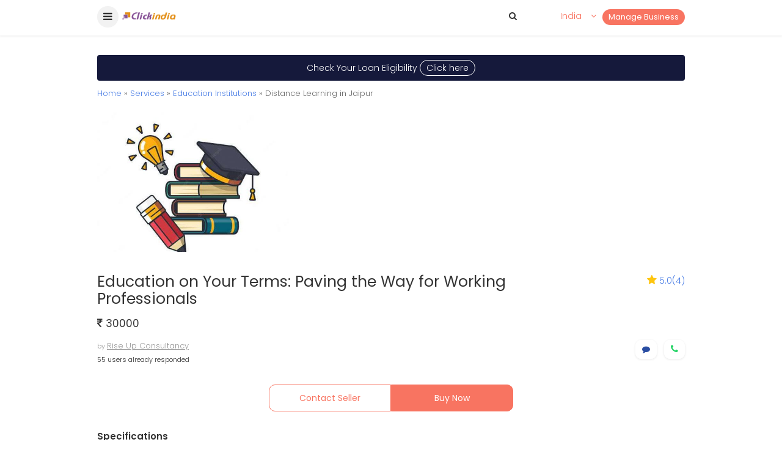

--- FILE ---
content_type: text/html; charset=UTF-8
request_url: https://wap.clickindia.com/d.php?id=190506919
body_size: 80898
content:
<?xml version="1.0" encoding="UTF-8"?>
<!DOCTYPE html>
<html xml:lang="en">
   <head>
      <title>Education On Your Terms: Paving The Way For Working Professionals - Distance Learning in Jaipur, 190506919 - Clickindia</title>
      <meta name="HandheldFriendly" content="true"/>
      <meta name="viewport" content="width=device-width, initial-scale=1.0"/>
      <meta http-equiv="Content-Type" content="text/html; charset=utf-8">
	  <meta name="facebook-domain-verification" content="bxdy3cz6dyog5eg03x2sfi3affmdv1" />
	  							<base href="https://wap.clickindia.com">
						<meta property="og:title" content="Education On Your Terms: Paving The Way For Working Professionals - Distance Learning in Jaipur, 190506919 - Clickindia" /> <meta property="og:description" content="Navigate The World Of Flexible Learning And Remote Education. Elevate Your Skills While Juggling Work And Study With Personalized Degree Programs. Documents Required 10th 12th... Distance Learning, Jaipur - 190506919" /> <meta property="og:url" content="https://wap.clickindia.com/d.php?id=190506919" /> <meta property="og:image" content="https://s3.ap-south-1.amazonaws.com/www.cimg.in/images/2023/08/23/09/_16927692611_large.jpeg" />			                  <meta name="Description" content="Navigate The World Of Flexible Learning And Remote Education. Elevate Your Skills While Juggling Work And Study With Personalized Degree Programs. Documents Required 10th 12th... Distance Learning, Jaipur - 190506919">
              			<link rel="canonical" href="https://www.clickindia.com/detail.php?id=190506919"> <link rel="alternate" media="only screen and (max-width: 640px)" href="https://wap.clickindia.com/d.php?id=190506919">
      <script src="https://ajax.googleapis.com/ajax/libs/jquery/3.1.1/jquery.min.js"></script>
      <link href="https://fonts.googleapis.com/css?family=Poppins:300,400,500,600,700" rel="stylesheet">
      <link rel="stylesheet" type="text/css" href="https://www.clickindia.com/style/new-style.css?n=1763867707" />
      <!--<link rel="stylesheet" type="text/css" href="https://www.clickindia.com/style/new-style.css" />-->
			
				<script>
					curl = window.location.href;
					var  ajaxPath = "";
					var site = "";
					if(curl.indexOf("wap.clickindia.com") != -1)
          {
            site = "wap";
            access = "wap_uid";
            email_cookie = "wap_uemail";
            mobile_cookie = "wap_umobile";
            ajaxPath = "https://wap.clickindia.com/";
            functionParam = "functionName";
            login = "wlogin";
          }
					else
					{
						getHost  = curl.split(".");	
						getHost1 = getHost[0].split("//");
						Host = getHost1[1];
						site = "www";
            access = "user_access";
            email_cookie = "user_email";
            mobile_cookie = "user_mobile";
            ajaxPath = "https://"+Host+".clickindia.com/cimem/";
            functionParam = "FormName";
            login = "login";
					}
				</script>
			
   </head>
   <body>

		      <div class="header1 onscr1">
         <div class="m_head">
            <div class="fl w20">
               <a href="javascript:;" class="fl f17 msOpen cn fw3 menut mt" id="msOpen" ><i class="fa fa-bars"></i></a>
               <a href="https://wap.clickindia.com" class="fl mt15 ml wap" id="prev_city_logo"><img src="[data-uri]" width="90" class="disb"><img src="https://www.clickindia.com/images/clickindia_logom.png" width="25" class="ldisb" style="margin-top:-5px"></a> 
            </div>
						<div class="fl w80 ri mt1" align="right">
               <a href="https://www.clickindia.com/cbiz/" class="sellbtn fr">Manage Business</a>
                                      <a href="javascript:;" class="c14 ellipsis fr ml1 mr1 w120" id="show03"><span class="fl w80 ellipsis" id="prev_city_h">India</span> <span class="fr w20"><i class="fa fa-angle-down"></i></span></a>
                                 <a href="javascript:;" id="s01" class="c3 fr "><i class="fa fa-search"></i></a> 
               <div class="cl"></div>
            </div>
            <div class="cl"></div>
            <form class="serdiv mt1 dnone" id="s02" action="https://wap.clickindia.com/x.php">
               <input type="text"  name="yqa" placeholder="Search products or services..." id="what" autocomplete="off" required/>
				               <button type="submit"><i class="fa fa-arrow-right"></i></button>
               <div class="cl"></div>
            </form>
            <div class="cl"></div>
         </div>
         <div class="ms-sidebar ms-bar-block ms-animate-right f16" style="display:none;z-index:99999; top:0;" id="mySidebar">
            <div class="c1" style="background-color:#f87461; padding:20px 15px">
               <span class="fl cn w25"> <span class="fl c3 f20 user_ic"> <i class="fa fa-user"></i> </span></span> 
               <a href="https://wap.clickindia.com/wlogin.php" class="fl c1 w75 mt f16">Login / Signup</a> 
               <div class="cl"></div>
            </div>
            <a href="https://wap.clickindia.com" class="ms-bar-item ms-btn" id="prev_city_m">Home</a>
						<a href="https://www.clickindia.com/cbiz/" onclick="" class="ms-bar-item ms-btn">Manage Business</a>
				    <!--<a href="https://www.clickindia.com/crm/business-edit.php" onclick="" class="ms-bar-item ms-btn">Manage Business</a>-->
				    <a href="https://wap.clickindia.com/email-response.php" onclick="" class="ms-bar-item ms-btn">Post Your Requirement</a>
				    <a href="https://wap.clickindia.com/profile/my_items.php" onclick="" class="ms-bar-item ms-btn">Manage Requirement</a>
            <a href="https://wap.clickindia.com/help.html" onclick="" class="ms-bar-item ms-btn">About Us </a> 
            <a href="https://wap.clickindia.com/contact-us.html" onclick="" class="ms-bar-item ms-btn">Contact Us </a> 
            <a href="https://wap.clickindia.com/policy.html" onclick="" class="ms-bar-item ms-btn">Privacy Policy </a>
            <a href="https://wap.clickindia.com/safety.html" onclick="" class="ms-bar-item ms-btn">Safety Tips </a>
            <a href="https://wap.clickindia.com/terms-of-use.html" onclick="" class="ms-bar-item ms-btn">Terms of Use </a>
            <a href="https://wap.clickindia.com/blog/" onclick="" class="ms-bar-item ms-btn">Blog </a>
						         </div>
         <div class="ms-overlay ms-animate-opacity " style="cursor:pointer" id="myOverlay"></div>
      </div>
      
      
      <div class="slp" id="cl01" style="display:none">
         <div class="locanpop">
            <div class="f17 p20 c3 cn fw4">Please select your location to serve you better</div>
            <div class="f14">
               <form name="" id="" method="" action="" >
                  <div class="clocation1 f13 cn">
                     <a href="">Ahemdabad</a>
                     <a href="">Bengaluru</a>
                     <a href="">Chennai</a>
                     <a href="">Delhi</a>
                     <a href="">Hyderabad</a>
                     <a href="">Kolkata</a>
                  </div>
                  <div class="mt4 bb1 cn p_r"><span style="display:inline-block; background-color:#fff; padding:5px 10px; position:absolute; top:-15px">OR</span></div>
                  <div class="serdiv mt4 mb2 p_r">
                     <input type="text" name="location" placeholder="Enter location" style="padding-left:25px" />
                     <button type="submit" name="submit"><i class="fa fa-arrow-right"></i></button>
                     <span class="p_a c14 f17" style="top:18px; left:15px"><i class="fa fa-map-marker"></i></span>
                     <div class="cl"></div>
                  </div>
               </form>
               <div class="cl"></div>
            </div>
         </div>
      </div>
      
				
      <!-- Header Ends -->
      
      <script>
$(document).ready(function()
{
	if(!getCookie("vendor_login"))
	{
		CheckNumber();
	}
});
function getCookie(cname) {
    var name = cname + "=";
    var decodedCookie = decodeURIComponent(document.cookie);
    var ca = decodedCookie.split(';');
    for(var i = 0; i < ca.length; i++) {
        var c = ca[i];
        while (c.charAt(0) == ' ') {
            c = c.substring(1);
        }
        if (c.indexOf(name) == 0) {
            return c.substring(name.length, c.length);
        }
    }
    return "";
}
function CheckNumber()
{
    if(getCookie(access))
    {
				
				var uid = getCookie(access);
				var xmlhttp = new XMLHttpRequest();
            xmlhttp.open("GET",ajaxPath+"ad-post-ajax.php?u_id="+uid+"&functionName=CheckVerifyNumber",true);
            xmlhttp.send();
            xmlhttp.onreadystatechange = function()
            {
                if (xmlhttp.readyState == 4 && xmlhttp.status == 200)
                {
                    var response = xmlhttp.responseText;
                    if(response == "notverify")
                    {
                        delete_job_user_cookie();
                    }
                }
            }
    }
}
function delete_job_user_cookie() {
    delete_user_cookie_values("user_name", "", "/", ".clickindia.com", "");
    delete_user_cookie_values("user_mobile", "", "/", ".clickindia.com", "");
    delete_user_cookie_values("user_access", "", "/", ".clickindia.com", "");
    delete_user_cookie_values("user_email", "", "/", ".clickindia.com", "");
    delete_user_cookie_values("wap_uname", "", "/", ".clickindia.com", "");
    delete_user_cookie_values("wap_uid", "", "/", ".clickindia.com", "");
    delete_user_cookie_values("wap_uemail", "", "/", ".clickindia.com", "");
    delete_user_cookie_values("wap_umobile", "", "/", ".clickindia.com", "");
		delete_user_cookie_values("vendor_login", "", "/", ".clickindia.com", "");
    window.location = "https://"+site+".clickindia.com";
}

function delete_user_cookie_values(name, value, path, domain, secure) {
    var cookie_string = name + "=" + escape(value);
    var mydate = new Date();
    mydate.setTime(mydate.getTime() - (10 * 365 * 24 * 60 * 60 * 1000));
    cookie_string += "; expires=" + mydate.toGMTString();
    if (path) {
        cookie_string += "; path=" + escape(path)
    }
    if (domain) {
        cookie_string += "; domain=" + escape(domain)
    }
    if (secure) {
        cookie_string += "; secure"
    }
    document.cookie = cookie_string
}
         $(document).ready(function(){
          $("#cl1").click(function(){
         	$("#cl01").show();
          });
           
          
           $("#si01").click(function(){
         	$("#si01").addClass("active");
         	$("#su01").removeClass("active");
         	$("#signin").show();
         	$("#signup").hide();
          });
           $("#su01").click(function(){
         	$("#su01").addClass("active");
         	$("#si01").removeClass("active");
         	$("#signin").hide();
         	$("#signup").show();
          });
          	 
           $("#s01").click(function(){
         	$("#s02").toggle('500');
					$("#what").focus();
         	$("#search01").focus();
          });
         });
         
           
      </script>
      <script>
         $(document).ready(function(){
         	
           	$("#sr1").click(function(){
         		$("#sr1a").show();
         		$("#sr01").focus();
         	})
         	
         	$("#cl01").click(function(){
         		$("#sr1a").hide();
         	})
         	
            $(".msOpen").click(function(){
         		$("#mySidebar").show();
         		$("#myOverlay").show();
         	})
         	$("#myOverlay").click(function(){
         		$("#mySidebar").hide();
         		$("#myOverlay").hide();
         	})	
          
         });
         
         
         
         $(document).ready(function(){
         	$("#clox").click(function(){
         		$("#userT").hide();
         	});
         	$("#nxt1").click(function(){
         		$("#stp1").hide();
         		$("#stp2").show();
         	});
         		
         	
         });
         
      </script>
      

<!-- Home Page Js -->
<!-- End-->
<script src="https://www.gstatic.com/firebasejs/5.8.3/firebase.js"></script>

<script>
// Initialize Firebase
/*Update this config*/
var config = {
 apiKey: "AIzaSyAREovlYV4kR58E1wh51UhiTGzT2jG0uNE",
    authDomain: "clickindia-web.firebaseapp.com",
    databaseURL: "https://clickindia-web.firebaseio.com",
    projectId: "clickindia-web",
    storageBucket: "clickindia-web.appspot.com",
    messagingSenderId: "485751117085",
    appId: "1:485751117085:web:281a23cf0f968682b2bdf4",
    measurementId: "G-3WCWDJM6VH"
};
firebase.initializeApp(config);
//Retrieve Firebase Messaging object
const messaging = firebase.messaging();

					if(Notification.permission == 'denied'){
              sendwebPermissionStatus();
            }
          else{
            messaging
            .requestPermission()

            .then(function () {
    //            console.log("Notification permission granted.");

                // get the token in the form of promise
                return messaging.getToken()
            })
            .then(function(token) {
					//	console.log(token);
                    sendTokenToServer(token);
            })
            .catch(function (err) {
  //              console.log("Unable to get permission to notify.", err);

            });
          }

     messaging.onMessage(function(payload) {
   console.log("Message received. ", payload);
   var notificationTitle = payload.data.title;
    var all_data = notificationTitle.split("^");
	if(all_data.length > 1){
    var title = all_data[0];
	var page =  all_data[1];
	var id =  all_data[2];
	}
	else{
	  var title=notificationTitle;
	}
	//"https://www.clickindia.com/".page.".php?id=".id
   	/*
		const notificationOptions = {
      body: payload.data.body,
      icon: payload.data.icon,
      image: payload.data.image,
      click_action: "https://www.clickindia.com/"+page+".php?id="+id, // To handle notification click when notification is moved to notification tray
          data: {
              click_action: "https://www.clickindia.com/"+page+".php?id="+id
          }
    };
		*/
		const notificationOptions = {
      body: payload.data.body,
      icon: payload.data.icon,
      image: payload.data.image,
      click_action:  payload.data.url, // To handle notification click when notification is moved to notification tray
          data: {
              click_action:  payload.data.url
          }
    };
   var notification = new Notification(title,notificationOptions);
  });


     function sendTokenToServer(token)
     {
		var xmlhttp = new XMLHttpRequest();
//alert("/cimem/ad-post-ajax.php?token="+token+"&functionName=PushNotificationAction");
		xmlhttp.open("GET",ajaxPath+"ad-post-ajax.php?token="+token+"&functionName=PushNotificationAction",true);
		xmlhttp.send();
		xmlhttp.onreadystatechange = function()
        {
        if (xmlhttp.readyState == 4 && xmlhttp.status == 200)
        {
            var response = xmlhttp.responseText;
        }
        }
     }

		function sendwebPermissionStatus(){
//      alert('permission deny');
  var xmlhttp = new XMLHttpRequest();
    xmlhttp.open("GET",ajaxPath+"ad-post-ajax.php?functionName=PushNotificationDeny",true);
    xmlhttp.send();
    xmlhttp.onreadystatechange = function()
        {
        if (xmlhttp.readyState == 4 && xmlhttp.status == 200)
        {
            var response = xmlhttp.responseText;
        }
        }


      }
/*Header City Code*/

function setCookie(cname,cvalue,time) {
    var d = new Date();
    d.setTime(d.getTime() + (time*1000));
    var expires = "expires=" + d.toGMTString();
    document.cookie = cname + "=" + cvalue + ";" + expires + ";path=/; domain=.clickindia.com";
}
function getCookie(cname) {
    var name = cname + "=";
    var decodedCookie = decodeURIComponent(document.cookie);
    var ca = decodedCookie.split(';');
    for(var i = 0; i < ca.length; i++) {
        var c = ca[i];
        while (c.charAt(0) == ' ') {
            c = c.substring(1);
        }
        if (c.indexOf(name) == 0) {
            return c.substring(name.length, c.length);
        }
    }
    return "";
}

$(document).ready(function(){
u_prev_city = '';
detail_page_city = 'Jaipur';
pagen = 'detail';
hcity = '';
ctime = 24*60*60*1;
if(u_prev_city != '')
	setCookie('u_prev_city',u_prev_city,ctime);
if(getCookie('u_prev_city') == '')
{
	if(detail_page_city != '')
		setCookie('u_prev_city',detail_page_city,ctime);
}
if(pagen == 'home' && hcity == '')
	delete_user_cookie_values("u_prev_city", "", "/", ".clickindia.com", "");
if(getCookie('u_prev_city') !="")
{
	city_url = getCookie('u_prev_city').toLowerCase().replace(' ','-');
	if(site == "wap")
		city_url = "https://wap.clickindia.com/"+city_url+"/";
	else
		city_url = "https://"+city_url+".clickindia.com";
	$("#prev_city_h").html(getCookie('u_prev_city'));
	$("#prev_city_logo").attr("href", city_url);
	$("#prev_city_m").attr("href", city_url);
	$("#what").after("<input type='hidden' name='l' value='"+getCookie('u_prev_city').toLowerCase()+"'>");
}
});
    </script>

   </body>
</html><div itemprop="geo" itemscope itemtype="https://schema.org/GeoCoordinates">
<!-- Add Latitude -->
<meta itemprop="latitude" content="26.917" />
<!-- Add Longitude -->
<meta itemprop="longitude" content="75.817" />
</div>

<script type="application/ld+json">{ "@type":"Product","@context":"http:\/\/schema.org\/","name":"Education On Your Terms: Paving The Way For Working Professionals","aggregateRating":{"@type":"AggregateRating","reviewCount":4,"ratingValue":5.0,"bestRating":5,"worstRating":1} ,"offers":{"@type":"Offer","priceCurrency":"INR","price":30000,"seller":{"@type":"Organization","name":"Rise Up Consultancy"} } }</script>


<link rel="stylesheet"  href="https://www.clickindia.com/style/lightslider.css">

<div class="main p20">
		
			<div class=" cn mt5 pt2 mb1"><a href="https://www.clickindia.com/email-response.php?cat=669" class="f14 c1 p1 cn" style="background-color:#15193b; border-radius:4px; display:inline-block; width:100%" onclick="gtag('event', 'Loan Enquiry', {'event_category' : 'Detail Page','event_label':'Loan Page'});">Check Your Loan Eligibility <span style="border:1px solid #fff; border-radius:30px; padding:2px 10px">Click&nbsp;here</span></a></div>
			<div class="f13 c6"><a href="https://wap.clickindia.com/jaipur/">Home</a> » <a href="https://wap.clickindia.com/jaipur/?id=661">Services</a> » <a href="https://wap.clickindia.com/jaipur/?id=445">Education Institutions</a> » Distance Learning in Jaipur</div>
	</div>
			
	<div class="main p20_0">
		<ul id="content-slider2" class="content-slider slid_img">
			<li> <img src="https://s3.ap-south-1.amazonaws.com/www.cimg.in/images/2023/08/23/09/_16927692611_large.jpeg"> </li>
		</ul>	
		<div class="cl"></div>
	</div>	
		<div class="main p20">
		<style>.tag{background-color:#393; color:#fff; font-size:10px; border-radius:10px; padding:2px 5px}</style>
							
			
		<div class="mt15">
			<h1 class="f25_20 fw4 c3 lh28 fl w70">Education on Your Terms: Paving the Way for Working Professionals</h1>
							<div class="fl w30 ri"><span class="f17 c15"><i class="fa fa-star"></i></span> <span class="c13"><span title="Average rating">5.0</span>(<span title="Total no. of Ratings">4</span>)</span></div>
						<div class="cl"></div>
		</div>
		<div class="mt15 c3 f17 fw4"><i class="fa fa-rupee"></i> 30000 </div>
		
		<div class="mt15">
			<span class="f11 c9 fl w50 ellipsis">
				by <span class="c9 f13 tu">Rise Up Consultancy</span><br/>
									<span class="f11 c3">55 users already responded</span>
							</span>

							<span class="fl w50 ri f13 mt">
					<a href="javascript:;" onclick="click_response('190506919','reply');" title="chat with Seller" class="dbg p5_10 c11"><i class="fa fa-comment"></i></a> &nbsp;
											<a href="javascript:;" onclick="ShowNumber(this.id,'call');" id="call_190506919" class="dbg p5_10 c3" ><span class="wc1 fw4 f15"><i class="fa fa-phone"></i></span></a> <span class="dnone" id="own_190506919"></span>
									</span>
					<div class="cl"></div>
		</div>
		
		
		
		<div class="mt3" style="max-width:400px; margin:30px auto">
							<a href="javascript:;" onclick="click_response('190506919','reply');" class="fl w50 cn f14 fw4 btnc">Contact Seller</a>
				<a href="javascript:;" onclick="click_response('190506919','reply','1');" class="fl w50 cn f14 fw4 btnb">Buy Now</a>
					<div class="cl"></div>
		</div>
		
		<div style="background-color:#fff; position:fixed; bottom:0; left:0; width:100%; z-index:1001; padding:5px; display:none" id="aBtn">
			<div class="mt3" style="max-width:400px; margin:auto;">
									<a href="javascript:;" onclick="click_response('190506919','reply');" class="fl w50 cn f14 fw4 btnc">Contact Seller</a>
					<a href="javascript:;" onclick="click_response('190506919','reply','1');" class="fl w50 cn f14 fw4 btnb">Buy Now</a>
									<div class="cl"></div>
			</div>
		</div>
	
			
							<div class="f15 fw6 c3 mt2"><!--Product--> Specifications</div>
					<div class="f13 c3">
													<div class="mt1"> <span class="c9">Price</span> <span class="fr"><i class="fa fa-rupee"></i> 30000</span> </div>
												<div class="mt1"> <span class="c9">Service Type</span> <span class="fr">On Online/Call</span> </div><div class="mt1"> <span class="c9">Course Name</span> <span class="fr">Graduation</span> </div>	
						<div class="cl"></div>
				</div>
				
		
		<div class="f15 fw6 c3 mt3"><!--Product--> Description</div>
		<div class="f13 c6 mt1 lh24" style="word-wrap: break-word;text-align: justify;">
			Navigate the world of flexible learning and remote education. Elevate your skills while juggling work and study with personalized degree programs. Documents required 10th 12th Adhar card copy One photo	
		<div class="cl"></div>
		</div>
		
		<div class="mt3 dbg">
			<span class="f13 c9 fl w50">Share with friends</span>
			<span class="fl w50 ri f20">
				<a href="https://www.facebook.com/sharer/sharer.php?u=https://wap.clickindia.com/d.php?id=190506919" class="fc1"><i class="fa fa-facebook-square"></i></a> &nbsp;
				<a href="https://api.whatsapp.com//send?text=https://wap.clickindia.com/d.php?id=190506919" class="wc1"><i class="fa fa-whatsapp-square"></i></a> &nbsp;
				<a href="mailto:?subject=Education on Your Terms: Paving the Way for Working Professionals &amp;body=https://wap.clickindia.com/d.php?id=190506919" class="mc1"><i class="fa fa-envelope"></i></a> 
			</span>
		<div class="cl"></div>
		</div>
		
		<div class="dbg mt3 sear_scrol"><a href="https://wap.clickindia.com/jaipur/tags/distance-learning/" class="sear_scrol_d1">» Distance Learning</a><a href="https://wap.clickindia.com/jaipur/tags/admin-jobs/" class="sear_scrol_d1">» Admin Jobs</a><a href="https://wap.clickindia.com/jaipur/tags/media-advertising-jobs/" class="sear_scrol_d1">» Media Advertising Jobs</a><a href="https://wap.clickindia.com/jaipur/tags/business-consulting-jobs/" class="sear_scrol_d1">» Business Consulting Jobs</a><a href="https://wap.clickindia.com/jaipur/tags/human-resource-jobs/" class="sear_scrol_d1">» Human Resource Jobs</a><div class="cl"></div></div>
	
		<div class="f15 fw6 c3 mt3">About Seller</div>
		<div class="mt1 dbg">
			<div class="">
									<span class="fl w12_30"><img src="https://www.clickindia.com/gifs/default-img.png" style="width:80px; height:80px; border-radius:50px"/></span>
								<span class="fl w88_70">
					<div class="c3 f14">Rise Up Consultancy  (Registered since July-2023) </div>
						<div class="c3 f14">rise up consultancy</div>										<div class="f14 mt"><a href="javascript:;" onclick="click_response('190506919','reply');" class="c14 tu">Contact Seller</a></div>
				</span>
			<div class="cl"></div>
			</div>
			<div class="mt3">
								<span class="f14 c3 fl w50">Seller Review</span>
				<span class="fl w50 f20 ri fw4">
					<span class="c15"><i class="fa fa-star"></i></span> <span class="c3">5.0<span class="f13">/5</span></span>				</span>
			<div class="cl"></div>
			</div>
					
			<div class="mt2"> 
				<div>
					<div class="fl w40 c6 f13" >Responsiveness</div>
					<div class="p_r fl w60 mt">
						<div class="progress progress-striped"> <div class="progress-bar progress-bar-warning " role="progressbar" aria-valuenow="80" aria-valuemin="0" aria-valuemax="100" style="width:100%;"> <span class="sr-only f13">(100%)  </span></div> </div>
					</div>
					<div class="cl"></div>
				</div>
				<div>
					<div class="fl w40 c6 f13" >Communication</div>
					<div class="p_r fl w60 mt">
						<div class="progress progress-striped"> <div class="progress-bar progress-bar-warning " role="progressbar" aria-valuenow="80" aria-valuemin="0" aria-valuemax="100" style="width:100%;"> <span class="sr-only f13">(100%)  </span></div> </div>
					</div>
					<div class="cl"></div>
				</div>
				<div>
					<div class="fl w40 c6 f13" >Quality</div>
					<div class="p_r fl w60 mt">
						<div class="progress progress-striped"> <div class="progress-bar progress-bar-warning " role="progressbar" aria-valuenow="80" aria-valuemin="0" aria-valuemax="100" style="width:100%;"> <span class="sr-only f13">(100%)</span></div> </div>
					</div>
					<div class="cl"></div>
				</div>
				<div>
					<div class="fl w40 c6 f13" >Reputation</div>
					<div class="p_r fl w60 mt">
						<div class="progress progress-striped"> <div class="progress-bar progress-bar-warning " role="progressbar" aria-valuenow="80" aria-valuemin="0" aria-valuemax="100" style="width:100%;"> <span class="sr-only f13">(100%)</span></div> </div>
					</div>
					<div class="cl"></div>
				</div>
								
				<div class="f14 mt2 ri"><a href="javascript:;" id="war1" class="c14 tu">Write a review</a></div>
						</div>
			
		<div class="cl"></div>
		</div>
		
					<div class="f15 fw4 c3 mt3"><span class="fw6">Location address map</span> : Jaipur, Rajasthan, India (<span class='fw6'>Deals In</span> : All Over India)</div>
				<div class="mt1 dbg" style="min-height:200px">
					<div id="map" class="mt1">
						<iframe
					  width="100%"
					  height="200"
					  frameborder="0" style="border:0"
					  src="https://www.google.com/maps/embed/v1/place?key=AIzaSyDXfUY9Lq5NS4yfyEvar3ddlR_t4couAbI&q=Jaipur, Rajasthan, India" allowfullscreen>
						</iframe>
					</div>
			</div>
			
		<div class="mt3 dbg">
			<div class="f15 fw6 c3 bb1 pb1">Safety Tips</div>
							<div class="f13 c6 lh24 mt1" style="text-align:justify;">Clickindia is only involved in hosting the advertisement of various users, just like an advertisement in a newspaper or a magazine, and neither vouches for the quality or specification of the products/services of in any manner nor are involved in any manner in respect of the transaction between the users. </div>
						<div class="mt1 ri"><a href="https://wap.clickindia.com/safety.html" class="tu f13 c14">Know more</a></div>
		</div>
	
			
		<div class="f15 fw6 c3 mt3">Related Categories</div>
		<div class="mt1 sear_scrol">
			<a href="https://jaipur.clickindia.com/services/education-institutions/graduate-admissions/" class='sear_scrol_d1'>Graduation Admissions</a><a href="https://jaipur.clickindia.com/services/education-institutions/play-schools/" class='sear_scrol_d1'>Play Schools</a><a href="https://jaipur.clickindia.com/services/education-institutions/schools/" class='sear_scrol_d1'>Schools</a><a href="https://jaipur.clickindia.com/services/education-institutions/study-abroad/" class='sear_scrol_d1'>Study Abroad</a>
			<div class="cl"></div>
		</div>
		
		
		
		      <div class="f15 fw6 c3 mt3"> Customers interested in this ad were also interested in</div>
      <div class="h_scrol mt1" style="margin:10px -20px; width:105%">
        <div class="ptpp2"> <span class="lst1a highl_b"> <a href="https://wap.clickindia.com/d.php?id=194839517"><div class="psimg"> <img src="https://s3.ap-south-1.amazonaws.com/www.cimg.in/images/2025/08/29/24/_17564399101_th.jpg" onerror="this.onerror=null;this.src='https://www.clickindia.com/images/2025/08/29/24/_17564399101_th.jpg';" alt = "computer classes" title="computer classes"><i class="categoryn">Distance Learning </i> <i class="imgcount">1</i> </div> </a><div class="p1 c3 f14 lh18 mh110"> <a href="https://wap.clickindia.com/d.php?id=194839517"> <div class="ellipsis fw4 c3">computer classes</div> <div class="f12 c3 mt1 ho">Best computer classes in jaipur for beginners</div> </a><div class="mt"> <a href="https://wap.clickindia.com/business/computer-classes-8091527/"><div class="mt fl w50"> <span class="f12 ellipsis fw4">computer classes</span> <span class="f10 c9 ellipsis"><i class="fa fa-map-marker"></i> All Over India</span> </div></a> <div class="mt fl ri w50"> <span class="f10 c9">Starting</span><br/> <span class="f14 fw4 ellipsis"><i class="fa fa-rupee"></i> 170000</span> </div> <div class="cl"></div>  </div>  </div> </span> </div><div class="ptpp2"> <span class="lst1a highl_b"> <a href="https://wap.clickindia.com/d.php?id=190506921"><div class="psimg"> <img src="https://s3.ap-south-1.amazonaws.com/www.cimg.in/images/2023/08/23/13/_16927695101_th.jpeg" onerror="this.onerror=null;this.src='https://www.clickindia.com/images/2023/08/23/13/_16927695101_th.jpeg';" alt = "Transforming Careers Remotely: Your Gateway to Higher Education" title="Transforming Careers Remotely: Your Gateway to Higher Education"><i class="categoryn">Distance Learning </i> <i class="imgcount">1</i> </div> </a><div class="p1 c3 f14 lh18 mh110"> <a href="https://wap.clickindia.com/d.php?id=190506921"> <div class="ellipsis fw4 c3">Transforming Careers Remotely: Your Gateway to Higher Education</div> <div class="f12 c3 mt1 ho">UpgradeYourSkills, OnlineLearning, StudyFromHome, CareerBoost, ElevateYourEducation. We give support...</div> </a><div class="mt"> <div class="mt fl w50"> <span class="f12 ellipsis c3">rise up consultancy</span> <span class="f10 c9 ellipsis"><i class="fa fa-map-marker"></i> All Over India</span> </div> <div class="mt fl ri w50"> <span class="f10 c9">Starting</span><br/> <span class="f14 fw4 ellipsis"><i class="fa fa-rupee"></i> 30000</span> </div> <div class="cl"></div>  </div>  </div> </span> </div><div class="ptpp2"> <span class="lst1a highl_b"> <a href="https://wap.clickindia.com/d.php?id=183440549"><div class="psimg"> <img src="https://s3.ap-south-1.amazonaws.com/www.cimg.in/images/2022/02/08/18/_16442957791_th.jpg" onerror="this.onerror=null;this.src='https://www.clickindia.com/images/2022/02/08/18/_16442957791_th.jpg';" alt = "company registration daily filing" title="company registration daily filing"><i class="categoryn">Distance Learning </i> <i class="imgcount">1</i> </div> </a><div class="p1 c3 f14 lh18 mh110"> <a href="https://wap.clickindia.com/d.php?id=183440549"> <div class="ellipsis fw4 c3">company registration daily filing</div> <div class="f12 c3 mt1 ho">Daily Filing has a great team of company registration consultants in Jaipur. registration of a priva...</div> </a><div class="mt"> <a href="https://wap.clickindia.com/business/daily-filing09-7678509/"><div class="mt fl w50"> <span class="f12 ellipsis fw4">daily filing09</span> <span class="f10 c9 ellipsis"><i class="fa fa-map-marker"></i> All Over India</span> </div></a> <div class="mt fl ri w50"> <span class="f10 c9">Starting</span><br/> <span class="f14 fw4 ellipsis"><i class="fa fa-rupee"></i> 9000</span> </div> <div class="cl"></div>  </div>  </div> </span> </div>
        <div class="cl"></div>
      </div>
    
		
					<div class="f15 fw6 c3 mt3">Similar  ads  to  "Education on Your Terms: Paving the Way for Working Professionals, Jaipur"</div>	
			<div class="h_scrol mt1" style="margin:10px -20px; width:105%">
				<div class="ptpp2"> <span class="lst1a highl_b"> <a href="https://wap.clickindia.com/d.php?id=194049738"><div class="psimg"> <img src="https://s3.ap-south-1.amazonaws.com/www.cimg.in/images/2025/02/12/49/_17393376591_th.png" onerror="this.onerror=null;this.src='https://www.clickindia.com/images/2025/02/12/49/_17393376591_th.png';" alt = "Building Brains Preschool at Rajapark, Best Play School, Kindergarten" title="Building Brains Preschool at Rajapark, Best Play School, Kindergarten"><i class="categoryn">Distance Learning </i> <i class="imgcount">4</i> </div> </a><div class="p1 c3 f14 lh18 mh110"> <a href="https://wap.clickindia.com/d.php?id=194049738"> <div class="ellipsis fw4 c3">Building Brains Preschool at Rajapark, Best Play School, Kindergarten</div> <div class="f12 c3 mt1 ho">Building Brains Preschool is known as the Best Pre School in Jawahar Nagar, offering a nurturing env...</div> </a><div class="mt"> <a href="https://wap.clickindia.com/business/building-brains-school-8072705/"><div class="mt fl w50"> <span class="f12 ellipsis fw4">Building brains school</span> <span class="f10 c9 ellipsis"><i class="fa fa-map-marker"></i> Jaipur, Rajasthan</span> </div></a> <div class="mt fl ri w50"> <span class="f10 c9">Starting</span><br/> <span class="f14 fw4 ellipsis"><i class="fa fa-rupee"></i> Negotiable</span> </div> <div class="cl"></div>  </div>  </div> </span> </div><div class="ptpp2"> <span class="lst1a highl_b"> <a href="https://wap.clickindia.com/d.php?id=193385464"><div class="psimg"> <img src="https://www.clickindia.com/gifs/default-img.png" onerror="this.onerror=null;this.src='';" alt = "Online Assignment Helper" title="Online Assignment Helper"><i class="categoryn cn default">Distance Learning </i>  </div> </a><div class="p1 c3 f14 lh18 mh110"> <a href="https://wap.clickindia.com/d.php?id=193385464"> <div class="ellipsis fw4 c3">Online Assignment Helper</div> <div class="f12 c3 mt1 ho">We offer reliable guidance and support to students on academic essay writing, assignment assistance,...</div> </a><div class="mt"> <a href="https://wap.clickindia.com/business/workingment-8050536/"><div class="mt fl w50"> <span class="f12 ellipsis fw4">Workingment</span> <span class="f10 c9 ellipsis"><i class="fa fa-map-marker"></i> All Over India</span> </div></a> <div class="mt fl ri w50"> <span class="f10 c9">Starting</span><br/> <span class="f14 fw4 ellipsis"><i class="fa fa-rupee"></i> 50</span> </div> <div class="cl"></div>  </div>  </div> </span> </div><div class="ptpp2"> <span class="lst1a highl_b"> <a href="https://wap.clickindia.com/d.php?id=192701174"><div class="psimg"> <img src="https://s3.ap-south-1.amazonaws.com/www.cimg.in/images/2024/05/28/09/_17168930091_th.jpeg" onerror="this.onerror=null;this.src='https://www.clickindia.com/images/2024/05/28/09/_17168930091_th.jpeg';" alt = "Digital marketing services" title="Digital marketing services"><i class="categoryn">Distance Learning </i> <i class="imgcount">1</i> </div> </a><div class="p1 c3 f14 lh18 mh110"> <a href="https://wap.clickindia.com/d.php?id=192701174"> <div class="ellipsis fw4 c3">Digital marketing services</div> <div class="f12 c3 mt1 ho">Empower Your Future with IT, Marketing, and Design at Samyak Computer Classes Jaipur</div> </a><div class="mt"> <a href="https://wap.clickindia.com/business/samyak-computer-classes-8041319/"><div class="mt fl w50"> <span class="f12 ellipsis fw4">samyak  computer classes</span> <span class="f10 c9 ellipsis"><i class="fa fa-map-marker"></i> Jaipur</span> </div></a> <div class="mt fl ri w50"> <span class="f10 c9">Starting</span><br/> <span class="f14 fw4 ellipsis"><i class="fa fa-rupee"></i> Negotiable</span> </div> <div class="cl"></div>  </div>  </div> </span> </div><div class="ptpp2"> <span class="lst1a highl_b"> <a href="https://wap.clickindia.com/d.php?id=192529914"><div class="psimg"> <img src="https://www.clickindia.com/gifs/default-img.png" onerror="this.onerror=null;this.src='';" alt = "Empowering Success: Rajasthali Law Institute - Top RJS Coaching in Jaipur" title="Empowering Success: Rajasthali Law Institute - Top RJS Coaching in Jaipur"><i class="categoryn cn default">Distance Learning </i>  </div> </a><div class="p1 c3 f14 lh18 mh110"> <a href="https://wap.clickindia.com/d.php?id=192529914"> <div class="ellipsis fw4 c3">Empowering Success: Rajasthali Law Institute - Top RJS Coaching in Jaipur</div> <div class="f12 c3 mt1 ho">Rajasthali Law Institute in Jaipur stands out as the best RJS coaching institute in Jaipur, known fo...</div> </a><div class="mt"> <a href="https://wap.clickindia.com/business/law-institute-8018073/"><div class="mt fl w50"> <span class="f12 ellipsis fw4">Law institute</span> <span class="f10 c9 ellipsis"><i class="fa fa-map-marker"></i> Jaipur, Rajasthan</span> </div></a> <div class="mt fl ri w50"> <span class="f10 c9">Starting</span><br/> <span class="f14 fw4 ellipsis"><i class="fa fa-rupee"></i> Negotiable</span> </div> <div class="cl"></div>  </div>  </div> </span> </div><div class="ptpp2"> <span class="lst1a highl_b"> <a href="https://wap.clickindia.com/d.php?id=191893501"><div class="psimg"> <img src="https://www.clickindia.com/gifs/default-img.png" onerror="this.onerror=null;this.src='';" alt = "Welcome to the BBSMIT, The Best Institute for IT, Management, Coding Languages, Digital Marketing, IELTS LSRW, IDP, Personality Development, English Speaking ETC." title="Welcome to the BBSMIT, The Best Institute for IT, Management, Coding Languages, Digital Marketing, IELTS LSRW, IDP, Personality Development, English Speaking ETC."><i class="categoryn cn default">Distance Learning </i>  </div> </a><div class="p1 c3 f14 lh18 mh110"> <a href="https://wap.clickindia.com/d.php?id=191893501"> <div class="ellipsis fw4 c3">Welcome to the BBSMIT, The Best Institute for IT, Management, Coding Languages, Digital Marketing, IELTS LSRW, IDP, Personality Development, English Speaking ETC.</div> <div class="f12 c3 mt1 ho">Our institute is a leading educational institution that provides comprehensive training in a range o...</div> </a><div class="mt"> <a href="https://wap.clickindia.com/business/bbsmit-8020543/"><div class="mt fl w50"> <span class="f12 ellipsis fw4">bbsmit</span> <span class="f10 c9 ellipsis"><i class="fa fa-map-marker"></i> Jaipur, Rajasthan</span> </div></a> <div class="mt fl ri w50"> <span class="f10 c9">Starting</span><br/> <span class="f14 fw4 ellipsis"><i class="fa fa-rupee"></i> 10000</span> </div> <div class="cl"></div>  </div>  </div> </span> </div>
				<div class="cl"></div>
			</div>
			
					<div class="f15 fw6 c3 mt3">Most viewed Distance Learning in Jaipur</div>
      <div class="h_scrol mt1" style="margin:10px -20px; width:105%">
        <div class="ptpp2"> <span class="lst1a highl_b"> <a href="https://wap.clickindia.com/d.php?id=166390811"><div class="psimg"> <img src="https://s3.ap-south-1.amazonaws.com/www.cimg.in/images/2020/01/11/55/166390811_16136528231_th.jpg" onerror="this.onerror=null;this.src='https://www.clickindia.com/images/2020/01/11/55/166390811_16136528231_th.jpg';" alt = "SAVE YOUR GAP YEAR AND GET DEGREE IN DISTANCE & REGULAR MODE ADMISSION OPEN FOR ALL COURES" title="SAVE YOUR GAP YEAR AND GET DEGREE IN DISTANCE & REGULAR MODE ADMISSION OPEN FOR ALL COURES"><i class="categoryn">Distance Learning </i> <i class="imgcount">1</i> </div> </a><div class="p1 c3 f14 lh18 mh110"> <a href="https://wap.clickindia.com/d.php?id=166390811"> <div class="ellipsis fw4 c3">SAVE YOUR GAP YEAR AND GET DEGREE IN DISTANCE & REGULAR MODE ADMISSION OPEN FOR ALL COURES</div> <div class="f12 c3 mt1 ho">SAVE YOUR GAP YEAR AND GET DEGREE IN DISTANCE & REGULAR MODEADMISSION OPEN FOR ALL COURES:- 10TH/12T...</div> </a><div class="mt"> <div class="mt fl w50"> <span class="f12 ellipsis c3">Saraswati Group Of Eduation</span> <span class="f10 c9 ellipsis"><i class="fa fa-map-marker"></i> Rajasthan</span> </div> <div class="mt fl ri w50"> <span class="f10 c9">Starting</span><br/> <span class="f14 fw4 ellipsis"><i class="fa fa-rupee"></i> 15000</span> </div> <div class="cl"></div>  </div>  </div> </span> </div><div class="ptpp2"> <span class="lst1a highl_b"> <a href="https://wap.clickindia.com/d.php?id=190456102"><div class="psimg"> <img src="https://www.clickindia.com/gifs/default-img.png" onerror="this.onerror=null;this.src='';" alt = "Distance learning courses at low cost" title="Distance learning courses at low cost"><i class="categoryn cn default">Distance Learning </i>  </div> </a><div class="p1 c3 f14 lh18 mh110"> <a href="https://wap.clickindia.com/d.php?id=190456102"> <div class="ellipsis fw4 c3">Distance learning courses at low cost</div> <div class="f12 c3 mt1 ho">We are providing BA from jaipur national university at low cost . Documents required - 10th , 12th ,...</div> </a><div class="mt"> <div class="mt fl w50"> <span class="f12 ellipsis c3">rise up consultancy</span> <span class="f10 c9 ellipsis"><i class="fa fa-map-marker"></i> All Over India</span> </div> <div class="mt fl ri w50"> <span class="f10 c9">Starting</span><br/> <span class="f14 fw4 ellipsis"><i class="fa fa-rupee"></i> 30000</span> </div> <div class="cl"></div>  </div>  </div> </span> </div><div class="ptpp2"> <span class="lst1a highl_b"> <a href="https://wap.clickindia.com/d.php?id=182379094"><div class="psimg"> <img src="https://s3.ap-south-1.amazonaws.com/www.cimg.in/images/2021/11/16/01/_16370336171_th.jpg" onerror="this.onerror=null;this.src='https://www.clickindia.com/images/2021/11/16/01/_16370336171_th.jpg';" alt = "BEST E-COMMERCE INSTITUTE & TRANING CENTER IN JAIPUR" title="BEST E-COMMERCE INSTITUTE & TRANING CENTER IN JAIPUR"><i class="categoryn">Distance Learning </i> <i class="imgcount">1</i> </div> </a><div class="p1 c3 f14 lh18 mh110"> <a href="https://wap.clickindia.com/d.php?id=182379094"> <div class="ellipsis fw4 c3">BEST E-COMMERCE INSTITUTE & TRANING CENTER IN JAIPUR</div> <div class="f12 c3 mt1 ho">Learning E-COMMERCE in jaipur is simple a process if we know the complete Course training informatio...</div> </a><div class="mt"> <a href="https://wap.clickindia.com/business/digital-marketing-course-7616344/"><div class="mt fl w50"> <span class="f12 ellipsis fw4">digital marketing course</span> <span class="f10 c9 ellipsis"><i class="fa fa-map-marker"></i> Rajasthan</span> </div></a> <div class="mt fl ri w50"> <span class="f10 c9">Starting</span><br/> <span class="f14 fw4 ellipsis"><i class="fa fa-rupee"></i> 15000</span> </div> <div class="cl"></div>  </div>  </div> </span> </div><div class="ptpp2"> <span class="lst1a highl_b"> <a href="https://wap.clickindia.com/d.php?id=179746550"><div class="psimg"> <img src="https://s3.ap-south-1.amazonaws.com/www.cimg.in/images/2021/05/28/31/_16221925821_th.jpg" onerror="this.onerror=null;this.src='https://www.clickindia.com/images/2021/05/28/31/_16221925821_th.jpg';" alt = "Best Salesforce Training" title="Best Salesforce Training"><i class="categoryn">Distance Learning </i> <i class="imgcount">1</i> </div> </a><div class="p1 c3 f14 lh18 mh110"> <a href="https://wap.clickindia.com/d.php?id=179746550"> <div class="ellipsis fw4 c3">Best Salesforce Training</div> <div class="f12 c3 mt1 ho">S2 labs is leading salesforce training company. We provides the Salesforce training via online and o...</div> </a><div class="mt"> <a href="https://wap.clickindia.com/business/s2-labs-7478379/"><div class="mt fl w50"> <span class="f12 ellipsis fw4">S2 Labs</span> <span class="f10 c9 ellipsis"><i class="fa fa-map-marker"></i> All Over India</span> </div></a> <div class="mt fl ri w50"> <span class="f10 c9">Starting</span><br/> <span class="f14 fw4 ellipsis"><i class="fa fa-rupee"></i> 25000</span> </div> <div class="cl"></div>  </div>  </div> </span> </div><div class="ptpp2"> <span class="lst1a highl_b"> <a href="https://wap.clickindia.com/d.php?id=179438449"><div class="psimg"> <img src="https://s3.ap-south-1.amazonaws.com/www.cimg.in/images/2021/05/13/17/_16209031271_th.jpg" onerror="this.onerror=null;this.src='https://www.clickindia.com/images/2021/05/13/17/_16209031271_th.jpg';" alt = "I offer my services for online tuition for classes 5 to 12 science, english/hindi medium, all subjects upto 10th science, maths upto 12th for cbse board, rajasthan board, nios open board. join me to my youtube channel "krishna nagar" / https://www.youtube" title="I offer my services for online tuition for classes 5 to 12 science, english/hindi medium, all subjects upto 10th science, maths upto 12th for cbse board, rajasthan board, nios open board. join me to my youtube channel "krishna nagar" / https://www.youtube"><i class="categoryn">Distance Learning </i> <i class="imgcount">2</i> </div> </a><div class="p1 c3 f14 lh18 mh110"> <a href="https://wap.clickindia.com/d.php?id=179438449"> <div class="ellipsis fw4 c3">I offer my services for online tuition for classes 5 to 12 science, english/hindi medium, all subjects upto 10th science, maths upto 12th for cbse board, rajasthan board, nios open board. join me to my youtube channel "krishna nagar" / https://www.youtube</div> <div class="f12 c3 mt1 ho">study with me , i don't want to create sensation, I just do what I feel like to do, an ounce of acti...</div> </a><div class="mt"> <a href="https://wap.clickindia.com/business/om-tuitions-7460625/"><div class="mt fl w50"> <span class="f12 ellipsis fw4">om tuitions</span> <span class="f10 c9 ellipsis"><i class="fa fa-map-marker"></i> All Over India</span> </div></a> <div class="mt fl ri w50"> <span class="f10 c9">Starting</span><br/> <span class="f14 fw4 ellipsis"><i class="fa fa-rupee"></i> 6000</span> </div> <div class="cl"></div>  </div>  </div> </span> </div>
        <div class="cl"></div>
      </div>
		
				
					<div class="mt3 dbg">
				<div class="f15 fw6 c3 bb1 pb1">Send me latest offers by email</div>
				<div class="f20 c6 lh24 mt1"><span class="c12"><i class="fa fa-check"></i></span> Distance Learning in Jaipur</div>
				<div class="mt3 mb1 cn"><a href="javascript:;" onclick="subscribealert('190506919','751','110','')"; class="btnb f17 c14 fw4" style="border-radius:10px; padding:8px 30px">Set Alert</a></div>
			</div>
				<div class="cl"></div>
	</div>
	
<!-- Popup Start Here -->

<div class="slp" id="war01" style="display:none"> 
	<div class="warpop p_r"> 
		<div class="p_r p20" style="background-color:#f3f3f3; border-radius:10px 10px 0 0">
			<a href="javascript:;" id="close01" class="c14 p_a" style="top:5px; right:10px"><i class="fa fa-times"></i></a>
			<div class="f20 c3 fw4">Rise Up Consultancy</div>
							<div class="f17 mt1">
					<span class="c3 f17"><i class="fa fa-star"></i> Overall Rating :</span>
					<span class="mc1 f20 fw4">5.0 &nbsp; &#9733;&#9733;&#9733;&#9733;&#9733;</span>
				</div>	
						<div class="f15">
							<div class="fl mt1 w25a">
					<span class="mc1"><span class="c3">Responsiveness :</span> 100% </span> 
				</div>
										<div class="fl mt1 w25a">
					<span class="mc1"><span class="c3">Communication :</span> 100% </span>  
				</div>
				
							<div class="fl mt1 w25a">
					<span class="mc1"><span class="c3">Quality of Service :</span> 100% </span> 
				</div>
										<div class="fl mt1 w25a">
					<span class="mc1"><span class="c3">Reputation :</span> 100% </span> 
				</div>
							<div class="cl"></div>
			</div>
		</div>
		
		<div class="f14 p20">
			<div class="f20 fw4">Please share your experience</div>
		
			<form name="" id="" method="" action="">
				<div class="p1 f17 c3 mt2" style="background-color:#f1f1f1;">
					<div class="fl w50">Criteria</div>
					<div class="fl w50">Rating</div>
				<div class="cl"></div>
				</div>
				<div class="bb1 p">
					<div class="fl f17 mt1 w50">Communication</div>
					<div class="fl w50"><span id="1" class="starrr fl mr1"></span></div>
					<div class="cl"></div>
				</div>
				<div class="bb1 p">
					<div class="fl f17 mt1 w50" >Response time</div>
					<div class="fl w50"><span id="2" class="starrr fl mr1"></span></div>
					<div class="cl"></div>
				</div>
				<div class="bb1 p">
					<div class="fl f17 mt1 w50" >Offer</div>
					<div class="fl w50"><span id="3" class="starrr fl mr1"></span></div>
					<div class="cl"></div>
				</div>
				<div class="bb1 p">
					<div class="fl f17 mt1 w50" >Overall experience</div>
					<div class="fl w50"><span id="4" class="starrr fl mr1"></span></div>
					<div class="cl"></div>
				</div>
			
			
				<div class="bdform mt2 p_r dnone" id="txtarea">
					<textarea name="write a review" rows="2" placeholder="write a review" id="fdbck"></textarea>
				</div>
				<div class="bdform dnone" id="ratesubd">
					<div class="mt1" align="center"><button id="ratesub" type="button">SUBMIT</button> </div>
				</div>
			</form>
			
		<div class="cl"></div>
		</div>
	</div> 
</div>
<div class="slp" id="NpsDiv" style="display:none;"> 
        <div class="warpop p_r"> 
                <div class="p_r p20" id="fdb1">
                        <a href="javascript:void();" id="close02" class="c14 p_a" style="top:5px; right:10px"><i class="fa fa-times"></i></a>
                        
                        <div class="f25_20 c3 lh30 mt4" align="center"> How likely are you to <span class="fw4 c10">Recommend Clickindia</span> to your friends and colleagues? </div>
                        <div class="f12 c6 fw4 cn mt">(0 = Not at all likely and 10 = Extremely likely) </div>
                        <div class="likely-numbers mt2">
                                <span class="ulik">
                                <a href="javascript:;" class="nps">0</a>
                                <a href="javascript:;" class="nps">1</a>
                                <a href="javascript:;" class="nps">2</a>
                                <a href="javascript:;" class="nps">3</a>
                                <a href="javascript:;" class="nps">4</a>
                                <a href="javascript:;" class="nps">5</a>
                                </span>
                                <span class="glik">
                                <a href="javascript:;" class="nps">6</a>
                                <a href="javascript:;" class="nps">7</a>
                                <a href="javascript:;" class="nps">8</a>
                                </span>
                                <span class="vlik">
                                <a href="javascript:;" class="nps">9</a>
                                <a href="javascript:;" class="nps">10</a>
                                </span>
                                <div class="cl"></div>
                        </div>
                        <div class="f11 c6 fw4 mb4">
                                <span class="fl">Not likely</span>
                                <span class="fr">Extremely likely</span>
                                <div class="cl"></div>
                        </div>
                        
                </div>
                
                <div class="f20 p20 c12 mt4 mb4 fw4 dnone" align='center' id="thanks1">Thanks for your feedback</div>
                
                <div class="cl"></div>
        </div>
</div>

<!-- Popup Ends-->	

<div class='city_dis' id='city_01'><div class='p1 g12 cur pt bo2 cat_cites1 city_dis_sh' ><span class='close_1'>&#10005;</span><div class='f20 mt1 mb1' align='center'>Popular Cities</div><div><a href='https://wap.clickindia.com/ahmedabad/'>Ahmedabad</a><a href='https://wap.clickindia.com/bangalore/'>Bangalore</a><a href='https://wap.clickindia.com/chennai/'>Chennai</a><a href='https://wap.clickindia.com/delhi/'>Delhi</a><a href='https://wap.clickindia.com/gurgaon/'>Gurgaon</a><a href='https://wap.clickindia.com/hyderabad/'>Hyderabad</a><a href='https://wap.clickindia.com/kolkata/'>Kolkata</a><a href='https://wap.clickindia.com/mumbai/'>Mumbai</a><a href='https://wap.clickindia.com/noida/'>Noida</a><a href='https://wap.clickindia.com/pune/'>Pune</a><div class='clr'></div></div><div class='f20 mt6 mb1' align='center'>All Cities</div><div style='padding-bottom:20px'><a href='https://wap.clickindia.com/adilabad/'>Adilabad</a><a href='https://wap.clickindia.com/agartala/'>Agartala</a><a href='https://wap.clickindia.com/agra/'>Agra</a><a href='https://wap.clickindia.com/ahmedabad/'>Ahmedabad</a><a href='https://wap.clickindia.com/ahmednagar/'>Ahmednagar</a><a href='https://wap.clickindia.com/aizawl/'>Aizawl</a><a href='https://wap.clickindia.com/ajmer/'>Ajmer</a><a href='https://wap.clickindia.com/akola/'>Akola</a><a href='https://wap.clickindia.com/alappuzha/'>Alappuzha</a><a href='https://wap.clickindia.com/aligarh/'>Aligarh</a><a href='https://wap.clickindia.com/allahabad/'>Allahabad</a><a href='https://wap.clickindia.com/alwar/'>Alwar</a><a href='https://wap.clickindia.com/ambala/'>Ambala</a><a href='https://wap.clickindia.com/amravati/'>Amravati</a><a href='https://wap.clickindia.com/amritsar/'>Amritsar</a><a href='https://wap.clickindia.com/anand/'>Anand</a><a href='https://wap.clickindia.com/anantapur/'>Anantapur</a><a href='https://wap.clickindia.com/anantnag/'>Anantnag</a><a href='https://wap.clickindia.com/ankleshwar/'>Ankleshwar</a><a href='https://wap.clickindia.com/asansol/'>Asansol</a><a href='https://wap.clickindia.com/aurangabad/'>Aurangabad</a><a href='https://wap.clickindia.com/bahadurgarh/'>Bahadurgarh</a><a href='https://wap.clickindia.com/balasore/'>Balasore</a><a href='https://wap.clickindia.com/bangalore/'>Bangalore</a><a href='https://wap.clickindia.com/bardhaman/'>Bardhaman</a><a href='https://wap.clickindia.com/bareilly/'>Bareilly</a><a href='https://wap.clickindia.com/bathinda/'>Bathinda</a><a href='https://wap.clickindia.com/belgaum/'>Belgaum</a><a href='https://wap.clickindia.com/bellary/'>Bellary</a><a href='https://wap.clickindia.com/bhadrak/'>Bhadrak</a><a href='https://wap.clickindia.com/bhagalpur/'>Bhagalpur</a><a href='https://wap.clickindia.com/bharuch/'>Bharuch</a><a href='https://wap.clickindia.com/bhavnagar/'>Bhavnagar</a><a href='https://wap.clickindia.com/bhilai/'>Bhilai</a><a href='https://wap.clickindia.com/bhilwara/'>Bhilwara</a><a href='https://wap.clickindia.com/bhiwadi/'>Bhiwadi</a><a href='https://wap.clickindia.com/bhiwandi/'>Bhiwandi</a><a href='https://wap.clickindia.com/bhiwani/'>Bhiwani</a><a href='https://wap.clickindia.com/bhopal/'>Bhopal</a><a href='https://wap.clickindia.com/bhubaneswar/'>Bhubaneswar</a><a href='https://wap.clickindia.com/bhuj/'>Bhuj</a><a href='https://wap.clickindia.com/bidar/'>Bidar</a><a href='https://wap.clickindia.com/bikaner/'>Bikaner</a><a href='https://wap.clickindia.com/bilaspur/'>Bilaspur</a><a href='https://wap.clickindia.com/chandigarh/'>Chandigarh</a><a href='https://wap.clickindia.com/chandrapur/'>Chandrapur</a><a href='https://wap.clickindia.com/chennai/'>Chennai</a><a href='https://wap.clickindia.com/coimbatore/'>Coimbatore</a><a href='https://wap.clickindia.com/cuddalore/'>Cuddalore</a><a href='https://wap.clickindia.com/cuttack/'>Cuttack</a><a href='https://wap.clickindia.com/dalhousie/'>Dalhousie</a><a href='https://wap.clickindia.com/daman/'>Daman</a><a href='https://wap.clickindia.com/darbhanga/'>Darbhanga</a><a href='https://wap.clickindia.com/darjeeling/'>Darjeeling</a><a href='https://wap.clickindia.com/davanagere/'>Davanagere</a><a href='https://wap.clickindia.com/dehradun/'>Dehradun</a><a href='https://wap.clickindia.com/delhi/'>Delhi</a><a href='https://wap.clickindia.com/dhanbad/'>Dhanbad</a><a href='https://wap.clickindia.com/dharamshala/'>Dharamshala</a><a href='https://wap.clickindia.com/dhule/'>Dhule</a><a href='https://wap.clickindia.com/dibrugarh/'>Dibrugarh</a><a href='https://wap.clickindia.com/dimapur/'>Dimapur</a><a href='https://wap.clickindia.com/dindigul/'>Dindigul</a><a href='https://wap.clickindia.com/dispur/'>Dispur</a><a href='https://wap.clickindia.com/dombivli/'>Dombivli</a><a href='https://wap.clickindia.com/durg/'>Durg</a><a href='https://wap.clickindia.com/durgapur/'>Durgapur</a><a href='https://wap.clickindia.com/dwarka/'>Dwarka</a><a href='https://wap.clickindia.com/ernakulam/'>Ernakulam</a><a href='https://wap.clickindia.com/erode/'>Erode</a><a href='https://wap.clickindia.com/faizabad/'>Faizabad</a><a href='https://wap.clickindia.com/faridabad/'>Faridabad</a><a href='https://wap.clickindia.com/firozabad/'>Firozabad</a><a href='https://wap.clickindia.com/gandhidham/'>Gandhidham</a><a href='https://wap.clickindia.com/gandhinagar/'>Gandhinagar</a><a href='https://wap.clickindia.com/gangtok/'>Gangtok</a><a href='https://wap.clickindia.com/gaya/'>Gaya</a><a href='https://wap.clickindia.com/ghaziabad/'>Ghaziabad</a><a href='https://wap.clickindia.com/goa/'>Goa</a><a href='https://wap.clickindia.com/gorakhpur/'>Gorakhpur</a><a href='https://wap.clickindia.com/greater-noida/'>Greater Noida</a><a href='https://wap.clickindia.com/gulbarga/'>Gulbarga</a><a href='https://wap.clickindia.com/guntakal/'>Guntakal</a><a href='https://wap.clickindia.com/guntur/'>Guntur</a><a href='https://wap.clickindia.com/gurgaon/'>Gurgaon</a><a href='https://wap.clickindia.com/guwahati/'>Guwahati</a><a href='https://wap.clickindia.com/gwalior/'>Gwalior</a><a href='https://wap.clickindia.com/haldia/'>Haldia</a><a href='https://wap.clickindia.com/haldwani/'>Haldwani</a><a href='https://wap.clickindia.com/hapur/'>Hapur</a><a href='https://wap.clickindia.com/haridwar/'>Haridwar</a><a href='https://wap.clickindia.com/hazaribagh/'>Hazaribagh</a><a href='https://wap.clickindia.com/hisar/'>Hisar</a><a href='https://wap.clickindia.com/hooghly/'>Hooghly</a><a href='https://wap.clickindia.com/hoshiarpur/'>Hoshiarpur</a><a href='https://wap.clickindia.com/hosur/'>Hosur</a><a href='https://wap.clickindia.com/howrah/'>Howrah</a><a href='https://wap.clickindia.com/hubballi/'>Hubballi</a><a href='https://wap.clickindia.com/hyderabad/'>Hyderabad</a><a href='https://wap.clickindia.com/imphal/'>Imphal</a><a href='https://wap.clickindia.com/indore/'>Indore</a><a href='https://wap.clickindia.com/itanagar/'>Itanagar</a><a href='https://wap.clickindia.com/jabalpur/'>Jabalpur</a><a href='https://wap.clickindia.com/jaipur/'>Jaipur</a><a href='https://wap.clickindia.com/jaisalmer/'>Jaisalmer</a><a href='https://wap.clickindia.com/jalandhar/'>Jalandhar</a><a href='https://wap.clickindia.com/jalgaon/'>Jalgaon</a><a href='https://wap.clickindia.com/jammu/'>Jammu</a><a href='https://wap.clickindia.com/jamnagar/'>Jamnagar</a><a href='https://wap.clickindia.com/jamshedpur/'>Jamshedpur</a><a href='https://wap.clickindia.com/jhansi/'>Jhansi</a><a href='https://wap.clickindia.com/jharsuguda/'>Jharsuguda</a><a href='https://wap.clickindia.com/jodhpur/'>Jodhpur</a><a href='https://wap.clickindia.com/junagadh/'>Junagadh</a><a href='https://wap.clickindia.com/kadapa/'>Kadapa</a><a href='https://wap.clickindia.com/kakinada/'>Kakinada</a><a href='https://wap.clickindia.com/kalyan/'>Kalyan</a><a href='https://wap.clickindia.com/kanchipuram/'>Kanchipuram</a><a href='https://wap.clickindia.com/kannur/'>Kannur</a><a href='https://wap.clickindia.com/kanpur/'>Kanpur</a><a href='https://wap.clickindia.com/kanyakumari/'>Kanyakumari</a><a href='https://wap.clickindia.com/kapurthala/'>Kapurthala</a><a href='https://wap.clickindia.com/karimnagar/'>Karimnagar</a><a href='https://wap.clickindia.com/karnal/'>Karnal</a><a href='https://wap.clickindia.com/kashipur/'>Kashipur</a><a href='https://wap.clickindia.com/kharagpur/'>Kharagpur</a><a href='https://wap.clickindia.com/kochi/'>Kochi</a><a href='https://wap.clickindia.com/kohima/'>Kohima</a><a href='https://wap.clickindia.com/kolar/'>Kolar</a><a href='https://wap.clickindia.com/kolhapur/'>Kolhapur</a><a href='https://wap.clickindia.com/kolkata/'>Kolkata</a><a href='https://wap.clickindia.com/kollam/'>Kollam</a><a href='https://wap.clickindia.com/korba/'>Korba</a><a href='https://wap.clickindia.com/kota/'>Kota</a><a href='https://wap.clickindia.com/kottayam/'>Kottayam</a><a href='https://wap.clickindia.com/kozhikode/'>Kozhikode</a><a href='https://wap.clickindia.com/kullu/'>Kullu</a><a href='https://wap.clickindia.com/kurnool/'>Kurnool</a><a href='https://wap.clickindia.com/kurukshetra/'>Kurukshetra</a><a href='https://wap.clickindia.com/latur/'>Latur</a><a href='https://wap.clickindia.com/lucknow/'>Lucknow</a><a href='https://wap.clickindia.com/ludhiana/'>Ludhiana</a><a href='https://wap.clickindia.com/madurai/'>Madurai</a><a href='https://wap.clickindia.com/malappuram/'>Malappuram</a><a href='https://wap.clickindia.com/manali/'>Manali</a><a href='https://wap.clickindia.com/mandi/'>Mandi</a><a href='https://wap.clickindia.com/mangaluru/'>Mangaluru</a><a href='https://wap.clickindia.com/mathura/'>Mathura</a><a href='https://wap.clickindia.com/medinipur/'>Medinipur</a><a href='https://wap.clickindia.com/meerut/'>Meerut</a><a href='https://wap.clickindia.com/mehsana/'>Mehsana</a><a href='https://wap.clickindia.com/moga/'>Moga</a><a href='https://wap.clickindia.com/mohali/'>Mohali</a><a href='https://wap.clickindia.com/moradabad/'>Moradabad</a><a href='https://wap.clickindia.com/mumbai/'>Mumbai</a><a href='https://wap.clickindia.com/muzaffarnagar/'>Muzaffarnagar</a><a href='https://wap.clickindia.com/muzaffarpur/'>Muzaffarpur</a><a href='https://wap.clickindia.com/mysore/'>Mysore</a><a href='https://wap.clickindia.com/nagercoil/'>Nagercoil</a><a href='https://wap.clickindia.com/nagpur/'>Nagpur</a><a href='https://wap.clickindia.com/nainital/'>Nainital</a><a href='https://wap.clickindia.com/namakkal/'>Namakkal</a><a href='https://wap.clickindia.com/nanded/'>Nanded</a><a href='https://wap.clickindia.com/nashik/'>Nashik</a><a href='https://wap.clickindia.com/navi-mumbai/'>Navi Mumbai</a><a href='https://wap.clickindia.com/nellore/'>Nellore</a><a href='https://wap.clickindia.com/nizamabad/'>Nizamabad</a><a href='https://wap.clickindia.com/noida/'>Noida</a><a href='https://wap.clickindia.com/ongole/'>Ongole</a><a href='https://wap.clickindia.com/ooty/'>Ooty</a><a href='https://wap.clickindia.com/palakkad/'>Palakkad</a><a href='https://wap.clickindia.com/panaji/'>Panaji</a><a href='https://wap.clickindia.com/panchkula/'>Panchkula</a><a href='https://wap.clickindia.com/panipat/'>Panipat</a><a href='https://wap.clickindia.com/pathankot/'>Pathankot</a><a href='https://wap.clickindia.com/patiala/'>Patiala</a><a href='https://wap.clickindia.com/patna/'>Patna</a><a href='https://wap.clickindia.com/porbandar/'>Porbandar</a><a href='https://wap.clickindia.com/port-blair/'>Port Blair</a><a href='https://wap.clickindia.com/puducherry/'>Puducherry</a><a href='https://wap.clickindia.com/pune/'>Pune</a><a href='https://wap.clickindia.com/puri/'>Puri</a><a href='https://wap.clickindia.com/raebareli/'>Raebareli</a><a href='https://wap.clickindia.com/raigarh/'>Raigarh</a><a href='https://wap.clickindia.com/raipur/'>Raipur</a><a href='https://wap.clickindia.com/rajahmundry/'>Rajahmundry</a><a href='https://wap.clickindia.com/rajkot/'>Rajkot</a><a href='https://wap.clickindia.com/ramnagar/'>Ramnagar</a><a href='https://wap.clickindia.com/ranchi/'>Ranchi</a><a href='https://wap.clickindia.com/ratlam/'>Ratlam</a><a href='https://wap.clickindia.com/ratnagiri/'>Ratnagiri</a><a href='https://wap.clickindia.com/rewari/'>Rewari</a><a href='https://wap.clickindia.com/rishikesh/'>Rishikesh</a><a href='https://wap.clickindia.com/rohtak/'>Rohtak</a><a href='https://wap.clickindia.com/roorkee/'>Roorkee</a><a href='https://wap.clickindia.com/rourkela/'>Rourkela</a><a href='https://wap.clickindia.com/rudrapur/'>Rudrapur</a><a href='https://wap.clickindia.com/sagar/'>Sagar</a><a href='https://wap.clickindia.com/saharanpur/'>Saharanpur</a><a href='https://wap.clickindia.com/sahibzada-ajit-singh-nagar/'>Sahibzada Ajit Singh Nagar</a><a href='https://wap.clickindia.com/salem/'>Salem</a><a href='https://wap.clickindia.com/sambalpur/'>Sambalpur</a><a href='https://wap.clickindia.com/sangli/'>Sangli</a><a href='https://wap.clickindia.com/sangrur/'>Sangrur</a><a href='https://wap.clickindia.com/satara/'>Satara</a><a href='https://wap.clickindia.com/satna/'>Satna</a><a href='https://wap.clickindia.com/secunderabad/'>Secunderabad</a><a href='https://wap.clickindia.com/shillong/'>Shillong</a><a href='https://wap.clickindia.com/shimla/'>Shimla</a><a href='https://wap.clickindia.com/silchar/'>Silchar</a><a href='https://wap.clickindia.com/siliguri/'>Siliguri</a><a href='https://wap.clickindia.com/silvassa/'>Silvassa</a><a href='https://wap.clickindia.com/sirsa/'>Sirsa</a><a href='https://wap.clickindia.com/solan/'>Solan</a><a href='https://wap.clickindia.com/solapur/'>Solapur</a><a href='https://wap.clickindia.com/sonipat/'>Sonipat</a><a href='https://wap.clickindia.com/srinagar/'>Srinagar</a><a href='https://wap.clickindia.com/surat/'>Surat</a><a href='https://wap.clickindia.com/thane/'>Thane</a><a href='https://wap.clickindia.com/thanjavur/'>Thanjavur</a><a href='https://wap.clickindia.com/thiruvananthapuram/'>Thiruvananthapuram</a><a href='https://wap.clickindia.com/thoothukudi/'>Thoothukudi</a><a href='https://wap.clickindia.com/thrissur/'>Thrissur</a><a href='https://wap.clickindia.com/tiruchirappalli/'>Tiruchirappalli</a><a href='https://wap.clickindia.com/tirunelveli/'>Tirunelveli</a><a href='https://wap.clickindia.com/tirupati/'>Tirupati</a><a href='https://wap.clickindia.com/tiruppur/'>Tiruppur</a><a href='https://wap.clickindia.com/udaipur/'>Udaipur</a><a href='https://wap.clickindia.com/udupi/'>Udupi</a><a href='https://wap.clickindia.com/ujjain/'>Ujjain</a><a href='https://wap.clickindia.com/vadodara/'>Vadodara</a><a href='https://wap.clickindia.com/valsad/'>Valsad</a><a href='https://wap.clickindia.com/vapi/'>Vapi</a><a href='https://wap.clickindia.com/varanasi/'>Varanasi</a><a href='https://wap.clickindia.com/vasai/'>Vasai</a><a href='https://wap.clickindia.com/vasco-da-gama/'>Vasco da gama</a><a href='https://wap.clickindia.com/vellore/'>Vellore</a><a href='https://wap.clickindia.com/vijayawada/'>Vijayawada</a><a href='https://wap.clickindia.com/vizag/'>Vizag</a><a href='https://wap.clickindia.com/vizianagaram/'>Vizianagaram</a><a href='https://wap.clickindia.com/warangal/'>Warangal</a><a href='https://wap.clickindia.com/zirakpur/'>Zirakpur</a><div class='clr'></div></div><div class='clr'></div></div></div> 


<script src="https://www.clickindia.com/javascript/lightslider.js"></script>



<style>
.w25a{width:25%}
@media only screen and (max-width:639px)
{
.w25a{width:50%}
}
.warpop{background:#fff; border-radius:20px; max-width:800px;  margin:10px auto;}
.starrr {display: inline-block; margin-top:5px}.starrr a {font-size: 30px; padding: 0 1px; cursor: pointer; color: #ff9f00; text-decoration: none;}
.starrr a:hover{text-decoration: none;}.your-choice{font-size:14px; color:#666;}
.likely-numbers a{text-decoration:none; color:#fff; font-weight:400; font-size:17px; padding:4px 0px; border-radius:5px;display:block; width:8.5%; float:left; margin-right:.5%; text-align:center }
.ulik a{background-color:#e10000;}.ulik a:hover{background-color:#b90000;}
.glik a{background-color:#ffb300;}.glik a:hover{background-color:#ef8b00;}
.vlik a{background-color:#28bb00;}.vlik a:hover{background-color:#1c8500;}
</style>



<script>
var showNps = "no";
var slice=[].slice;(function(c,b){var a;b.Starrr=a=(function(){d.prototype.defaults={rating:void 0,max:5,readOnly:false,emptyClass:"fa fa-star-o",fullClass:"fa fa-star",change:function(g,f){}};function d(f,e){this.options=c.extend({},this.defaults,e);this.$el=f;this.createStars();this.syncRating();if(this.options.readOnly){return}this.$el.on("mouseover.starrr","a",(function(g){return function(h){return g.syncRating(g.getStars().index(h.currentTarget)+1)}})(this));this.$el.on("mouseout.starrr",(function(g){return function(){return g.syncRating()}})(this));this.$el.on("click.starrr","a",(function(g){return function(h){return g.setRating(g.getStars().index(h.currentTarget)+1)}})(this));this.$el.on("starrr:change",this.options.change)}d.prototype.getStars=function(){return this.$el.find("a")};d.prototype.createStars=function(){var e,g,f;f=[];for(e=1,g=this.options.max;1<=g?e<=g:e>=g;1<=g?e++:e--){f.push(this.$el.append("<a href='javascript:;' />"))}return f};d.prototype.setRating=function(e){if(this.options.rating===e){e=void 0}this.options.rating=e;this.syncRating();return this.$el.trigger("starrr:change",e)};d.prototype.getRating=function(){return this.options.rating};d.prototype.syncRating=function(h){var l,g,e,k,f;h||(h=this.options.rating);l=this.getStars();f=[];for(g=e=1,k=this.options.max;1<=k?e<=k:e>=k;g=1<=k?++e:--e){f.push(l.eq(g-1).removeClass(h>=g?this.options.emptyClass:this.options.fullClass).addClass(h>=g?this.options.fullClass:this.options.emptyClass))}return f};return d})();return c.fn.extend({starrr:function(){var d,e;e=arguments[0],d=2<=arguments.length?slice.call(arguments,1):[];return this.each(function(){var f;f=c(this).data("starrr");if(!f){c(this).data("starrr",(f=new a(c(this),e)))}if(typeof e==="string"){return f[e].apply(f,d)}})}})})(window.jQuery,window);



   $(document).ready(function() {
   if( /Android|webOS|iPhone|iPad|iPod|BlackBerry|IEMobile|Opera Mini/i.test(navigator.userAgent) )
   {
		$("#content-slider1").lightSlider({
			loop:true,
			keyPress:true,
			item: 1,
			pager:true,
			auto:true,
			controls: false,
		});	
	}
	else
		{
		$("#content-slider1").lightSlider({
			loop:true,
			keyPress:true,
			item: 1,
			pager:true,
			auto:true,
			controls: false,
		});	
		}
		
	if( /Android|webOS|iPhone|iPad|iPod|BlackBerry|IEMobile|Opera Mini/i.test(navigator.userAgent) )
   {
		$("#content-slider2").lightSlider({
			loop:true,
			keyPress:true,
			item: 1.2,
			pager:true,
			auto:true,
			controls: false,
		});	
	}
	else
		{
		$("#content-slider2").lightSlider({
			loop:true,
			keyPress:true,
			item: 3,
			pager:true,
			auto:true,
			controls: false,
		});	
		}
	});
</script> 


<script>
	$(document).ready(function(){
	 
	 $("#call01").click(function(){
		$("#cno1").toggle();
	 });
	 
	 
	  $(window).scroll(function() {    
		var scroll = $(window).scrollTop();    
		//console.log(scroll);
		if (scroll >= 650) {
		    // console.log(1);
			$("#aBtn").show();
		}
		else if(scroll <= 650) {
		//console.log(2);
			$("#aBtn").hide();
		}
	});
	 
});

   
</script>


<script>
	
$(document).ready(function(){            
    $("#sr1").click(function(){
            $("#sr1a").show();
            $("#sr01").focus();
    })
    
    $("#cl01").click(function(){
            $("#sr1a").hide();
    })
		
    $(".msOpen").click(function(){
        $("#mySidebar").show();
        $("#myOverlay").show();
    })
    $("#myOverlay").click(function(){
        $("#mySidebar").hide();
        $("#myOverlay").hide();
    })	

});
	
$(document).ready(function(){
        $("#clox").click(function(){
                $("#userT").hide();
        });
        $("#nxt1").click(function(){
                $("#stp1").hide();
                $("#stp2").show();
        });
});
ad_id = "190506919";
function click_response(ad_id,type,param)
{
	param = param || '';
	if(!getCookie(access))	
	{
		setCookie("response_ad",ad_id,60);
		setCookie("response_type",type,60);
		setCookie("param",param,60);
		if(site == "www")
		{
			setCookie("page_uri",window.location.href,60);
		}
		else
		{
			setCookie("wap_page_uri",window.location.href,60);
		}
		window.location = "https://"+site+".clickindia.com/"+login+".php";
		return false;
	}
	else
	{
		sender = getCookie(access);
		var xmlhttp = new XMLHttpRequest();
		xmlhttp.open("GET",ajaxPath+"ad-post-ajax.php?ad_id="+ad_id+"&sender="+sender+"&type="+type+"&param="+param+"&functionName=new_click_response",true);
		xmlhttp.send();
		xmlhttp.onreadystatechange = function()
    {
	    if (xmlhttp.readyState == 4 && xmlhttp.status == 200)
      {
  	    var response = xmlhttp.responseText;
				if(type != 'visit')
				{
					if(response == "1")
					{
						alert("You have exhausted daily responses limit");
						return false;
					}
					else
					{
						window.location.href = response;
						return false;
					}
				}
				else if(type == "visit")
				{
					var w1 = window.open('', '_blank');
					w1.location.href = response;
					return false;	
				}
      }
    }
	}
}

$(document).ready(function(){
if(getCookie("alert_ad"))
{
	ad_id = getCookie("alert_ad");
	cat_id = getCookie("alert_cat");
	city_id = getCookie("alert_city");
	u_email = getCookie(email_cookie);
	if(ad_id && u_email)
	{
		Click_Alert_Subs(ad_id,cat_id,city_id,u_email);
	}
	delete_user_cookie_values("alert_ad", "", "/", ".clickindia.com", "");
	delete_user_cookie_values("alert_cat", "", "/", ".clickindia.com", "");
	delete_user_cookie_values("alert_city", "", "/", ".clickindia.com", "");
}

if(getCookie("response_ad"))
{
	ad_id = getCookie("response_ad");
	type = getCookie("response_type");
	param = getCookie("param");
	if(ad_id && type)
	{
		click_response(ad_id,type,param);
	}
	delete_user_cookie_values("response_ad", "", "/", ".clickindia.com", "");
	delete_user_cookie_values("response_type", "", "/", ".clickindia.com", "");
	delete_user_cookie_values("param", "", "/", ".clickindia.com", "");
}

		$("#war1").click(function(){
			
			if(!getCookie(access))  
		  {
		    if(site == "www")
		    {
    		  setCookie("page_uri",window.location.href,60);
		    }
		    else
		    {
		      setCookie("wap_page_uri",window.location.href,60);
		    }
		    window.location = "https://"+site+".clickindia.com/"+login+".php";
		    return false;
		  }
			else
			{
				$("#war01").show();
				FetchRatingValues(getCookie(access));
			}
		})

		$("#close01").click(function(){
			$("#war01").hide();
		})

		$("#ratesub").click(function(){
			var fdb = document.getElementById('fdbck').value;
			fdb = fdb.trim();
			if(fdb)
			{
				SendActionValue("feedback",fdb);
			}
			if(showNps  == "yes")
            {
                $("#war01").hide();
                $("#NpsDiv").show();
            }
            else
            {
                $("#war01").hide();       
            }
		});

});

function FetchRatingValues(id)
{
    var xmlhttp = new XMLHttpRequest();
    owner = "11230442";
    xmlhttp.open("GET",ajaxPath+"ad-post-ajax.php?owner="+owner+"&uid="+id+"&functionName=FetchUserRating",true);
    xmlhttp.send();
    xmlhttp.onreadystatechange = function()
    {
        if (xmlhttp.readyState == 4 && xmlhttp.status == 200)
        {
            var response = xmlhttp.responseText;
            response = response.slice(1,-1);
            var obj = JSON.parse(response);
            br_comm = obj.br_comm;
            br_res_time = obj.br_res_time;
            br_offer = obj.br_offer;
            br_overall_exp = obj.br_overall_exp;
            br_text = obj.br_text;
						if(br_text)
						{
							$("#ratesubd").show();
              $("#txtarea").show();
						}
            showNps = obj.showNps;
            document.getElementById('fdbck').value = br_text;
            $("#1").starrr({
            rating:br_comm,
                change: function(e, value){
                    if (value)
                    {
												$("#ratesubd").show();
						            $("#txtarea").show();
                        SendActionValue("1",value);
                    }
                }
            });
            $("#2").starrr({
            rating:br_res_time,
                change: function(e, value){
                    if (value)
                    {
												$("#ratesubd").show();
                        $("#txtarea").show();
                        SendActionValue("2",value);
                    }
                }
            });
            $("#3").starrr({
            rating:br_offer,
                change: function(e, value){
                if (value)
                {
										$("#ratesubd").show();
                    $("#txtarea").show();
                    SendActionValue("3",value);
                }
            }
            });
            $("#4").starrr({
            rating:br_overall_exp,
                change: function(e, value){
                    if (value)
                    {
												$("#ratesubd").show();
                        $("#txtarea").show();
                        SendActionValue("4",value);
                    }
                }
            });
        }
    }
}


function SendActionValue(action,value)
{
    var xmlhttp = new XMLHttpRequest();
    b = getCookie(mobile_cookie);
    ad_id = "190506919";

    xmlhttp.open("GET",ajaxPath+"ad-post-ajax.php?action="+action+"&rating="+value+"&user_mobile="+b+"&ad_id="+ad_id+"&functionName=UserAdRating",true);
    xmlhttp.send();
    xmlhttp.onreadystatechange = function()
    {
        if (xmlhttp.readyState == 4 && xmlhttp.status == 200)
        {
            var response = xmlhttp.responseText;
        }
    }
}

function subscribealert(ad_id,cat_id,city_id,u_email)
{
	if(!getCookie(access))
	{
		setCookie("alert_ad",ad_id,60);	
		setCookie("alert_cat",cat_id,60);
		setCookie("alert_city",city_id,60);
		if(site == "www")
		{
			setCookie("page_uri",window.location.href,60);
		}
		else
		{
			setCookie("wap_page_uri",window.location.href,60);
		}
		window.location = "https://"+site+".clickindia.com/"+login+".php";
		return false;
	}
	else
	{
		Click_Alert_Subs(ad_id,cat_id,city_id,u_email);
	}
}

function Click_Alert_Subs(ad_id,cat_id,city_id,u_email)
{
	if(getCookie(access))
	{
		var xmlhttp = new XMLHttpRequest();
		xmlhttp.open("GET",ajaxPath+"ad-post-ajax.php?"+functionParam+"=alerts&emailalerts="+u_email+"&cat="+cat_id+"&city="+city_id+"&ad_id="+ad_id,true);
		xmlhttp.send();
		xmlhttp.onreadystatechange = function()
    {
	    if (xmlhttp.readyState == 4 && xmlhttp.status == 200)
      {
  	    var response = xmlhttp.responseText;
				window.location.href = "https://"+site+".clickindia.com/email-response.php?cat="+cat_id+"&city="+city_id;
				return false;
      }
    }
	}
}

function RedirectMe(url)
{
        window.location = url
        return false;
}

function ShowNumber(e,o)
{
    o = o || '';
    var adId;
    onlyId = e.replace("call_","");
    adId = onlyId;
    
    if(!getCookie(access))
    {
        setCookie("adId",adId,60);
        setCookie("call_ad",onlyId,60);
				if(site == "www")
				{
	        setCookie("page_uri",window.location.href,60);
				}
				else
				{
					setCookie("wap_page_uri",window.location.href,60);
				}
        window.location="https://"+site+".clickindia.com/"+login+".php";
    }
  else
  {
    if(getCookie(mobile_cookie))
    {
        var subs_response;
        var xmlhttp2 = new XMLHttpRequest();
        xmlhttp2.open("GET",ajaxPath+"ad-post-ajax.php?FormName=response_subscription_chk"+"&adId="+adId,true);
        xmlhttp2.send();
        xmlhttp2.onreadystatechange = function()
        {
            if (xmlhttp2.readyState == 4 && xmlhttp2.status == 200)
            {
                subs_response = xmlhttp2.responseText;
                if(subs_response==1)
                {
                    window.location="https://"+site+".clickindia.com/profile/response_subscriptions.php";
                    return false;
                }
                else if(subs_response == 2)
                {
                    window.location="https://"+site+".clickindia.com/profile/resume_subscriptions.php?err=res";
                    return false;
                }
                else if(subs_response == 3)
                {
                    alert("You have exhausted daily responses limit");
                    return false;
                }
                else
                {
                    if(site == "www")
                    {
                        //document.getElementById("call_"+onlyId).style.display="none";
                        document.getElementById("own_"+onlyId).style.display="inline-block";    
                        var xmlhttp = new XMLHttpRequest();
                        xmlhttp.onreadystatechange = function()
                        {
                            if(xmlhttp.readyState == 4 && xmlhttp.status == 200)
                            {
                                var response = xmlhttp.responseText;
																if(response)
                                {
                                  document.getElementById("own_"+onlyId).innerHTML= "+91 - "+response;
                                }
                            }
                        }
                        SubmitResponseWWW(getCookie(mobile_cookie),onlyId);
                        xmlhttp.open("GET", ajaxPath+"ad-post-ajax.php?FormName=showCall"+"&adId="+adId,true);
                        xmlhttp.send();
                    }
                    else
                    {
                        SubmitResponseWap(adId);
                        return false;
                    }
                }
            }
        }
    }
  }
}

function SubmitResponseWap(adId)
{	
    var xmlhttp = new XMLHttpRequest();
    xmlhttp.onreadystatechange = function()
    {
        if(xmlhttp.readyState == 4 && xmlhttp.status == 200)
        {
            var response = xmlhttp.responseText;
            if(response)
            {
                window.location.href="tel:"+response;
                return false;
            }
        }
    }
    xmlhttp.open("GET", "https://wap.clickindia.com/ad-post-ajax.php?FormName=SubmitResponse"+"&adId="+adId,true);
    xmlhttp.send();
}

function SubmitResponseWWW(val,adId)
{
    if(val)
    {
        if(adId.includes("_"))
        {
            var IDAr = adId.split("_");
            adId = IDAr[0];
        }
    }
    if(adId)
    {
        bResp(adId,"call");
    }
}
function bResp(adId,type)
{
    if(adId)
    {
        var xmlhttp = new XMLHttpRequest();
        xmlhttp.onreadystatechange = function()
        {
            if(xmlhttp.readyState == 4 && xmlhttp.status == 200)
            {
                var response = xmlhttp.responseText;
            }
        }
        xmlhttp.open("GET", "/cimem/ad-post-ajax.php?FormName=bResp"+"&adId="+adId+"&type="+type,true);
        xmlhttp.send();
    }
}

$(document).ready(function(){

if(getCookie("call_ad"))
{
    adId = getCookie("call_ad");
		myid = "call_"+adId;
		ShowNumber(myid,'call');
		delete_user_cookie_values("call_ad", "", "/", ".clickindia.com", "");
}
});

var no=1;
    $(window).scroll(function () {
        if(no==1)
        {
            if ($(window).scrollTop() >= ($(document).height() - $(window).height())*0.1) {
                no=2;
                var dataString = "ad_id="+ad_id+"&functionName=UpdateAdViews";
                if(dataString)
                {
                    $.ajax({
                        type: "GET",
                        url: ajaxPath+"ad-post-ajax.php",
                        data: dataString,
                        cache: false,
                        success: function(html){
                        }
                    });
                }
            }
        }
    });

</script>


<!--Start browser back Hiiiii-->

<script>
var ad_id = getParameterByName('id');
var a = document.referrer;
var homeurl = "https://"+site+".clickindia.com/q.php?id="+ad_id;
if (a != "") {
    if (a.indexOf(homeurl) == -1 && a.split("/")[2].slice(a.split("/")[2].indexOf(".") + 1) != "wap.clickindia.com" && (window.performance.navigation.type == 0) && window.location.href != homeurl) {
        history.pushState("", "", window.location.href),
        window.onpopstate = function() {
            if (history.state != "" && history.state != "forward" && history.state != "forward1" && location.hash == "") {
                sessionStorage.setItem("flag", 1),
                window.location.replace(homeurl)
            }
        }
    } else {
        if (a.indexOf(homeurl) == -1 && a.split("/")[2].slice(a.split("/")[2].indexOf(".") + 1) != "wap.clickindia.com" && (window.performance.navigation.type == 2 || window.performance.navigation.type == 1) && window.location.href != homeurl) {
            window.onpopstate = function() {
                if (history.state != "" && history.state != "forward" && history.state != "forward1" && location.hash == "") {
                    sessionStorage.setItem("flag", 1),
                    
                    window.location.replace(homeurl)
                }
            }
        }
    }
} else {
    if (a.indexOf(homeurl) == -1 && window.performance.navigation.type == 0 && window.location.href != homeurl) {
        history.pushState("", "", window.location.href),
        window.onpopstate = function() {
            if (history.state != "" && history.state != "forward" && history.state != "forward1" && location.hash == "") {
                sessionStorage.setItem("flag", 1),
                window.location.replace(homeurl)
            }
        }
    } else {
        if (a.indexOf(homeurl) == -1 && (window.performance.navigation.type == 2 || window.performance.navigation.type == 1) && window.location.href != homeurl) {
            window.onpopstate = function() {
                if (history.state != "" && history.state != "forward" && history.state != "forward1" && location.hash == "") {
                    sessionStorage.setItem("flag", 1),
                    window.location.replace(homeurl)
                }
            }
        }
    }
}
if ((sessionStorage.getItem("flag") == 1) && (window.performance.navigation.type == 0 || window.performance.navigation.type == 255) && (window.location.href == homeurl)) {
    history.pushState("", "", window.location.href),
    sessionStorage.setItem("flag", 0);
    window.onpopstate = function() {
        if (window.performance.navigation.type == 255) {
            if (history.state != "" && location.hash == "") {
                sessionStorage.removeItem("flag"),
                history.go(-2)
            }
        } else {
            if (history.state != "" && history.state != "forward" && history.state != "forward1" && location.hash == "") {
                sessionStorage.removeItem("flag"),
                history.go(-1)
            }
        }
    }
} else {
    if ((sessionStorage.getItem("flag") == 0) && (window.performance.navigation.type == 2 || window.performance.navigation.type == 1) && (window.location.href == homeurl)) {
        window.onpopstate = function() {
            if (history.state != "" && location.hash == "") {
                sessionStorage.removeItem("flag"),
                history.go(-1)
            }
        }
    }
}

function getParameterByName(name, url)
{
    if (!url) url = window.location.href;
    name = name.replace(/[\[\]]/g, "\\$&");
    var regex = new RegExp("[?&]" + name + "(=([^&#]*)|&|#|$)"),
        results = regex.exec(url);
    if (!results) return null;
    if (!results[2]) return '';
    return decodeURIComponent(results[2].replace(/\+/g, " "));
}
$("#show01,#show02,#show03").click(function(){
        document.getElementById('city_01').style.display = "block";
});
$(".close_1").click(function(){
		$("#city_01").hide();
});
$("#close02").click(function(){
	$("#NpsDiv").hide();
});
$(".nps").each(function(){
        $(this).click(function(){
            var ratng = $(this).html();
            SendNpsValue(ratng);
            if(ratng <= 6)
          { 
            document.getElementById("NpsDiv").innerHTML = "<div class=\"warpop p_r\"> <div class=\"p_r p20\" id=\"fdb1\"> <div class=\"f25_20 c3 lh30 mt4\" align=\"center\"> <textarea maxlength=\"1000\" rows=\"4\" style=\"padding: 10px;box-sizing: border-box;width: 100%;font-size: 18px;color: #333;border: 1px solid #ddd;font-family: 'Roboto',sans-serif,Arial,Verdana;\" placeholder=\"Write your feedback\" id=\"feed\" autofocus></textarea> <input type=\"button\" value=\"Submit\" class=\"sub_btn mt1\" onclick=\"SendNpsValue("+ratng+")\" style=\"background:#f87461;color:#fff;font-size:20px; padding:10px 30px; border-radius:4px;text-decoration:none;border:none;cursor:pointer;\"> </div> </div> <div class=\"cl\"></div> </div>";
        }
          else
        {
            document.getElementById("NpsDiv").innerHTML = "<div class=\"warpop p_r\"> <div class=\"f20 p20 c12 mt4 mb4 fw4\" align=\"center\" id=\"thanks1\">Thanks for your feedback</div> <div class=\"cl\"></div> </div>";
                setTimeout( function(){ 
		    $("#NpsDiv").hide();
		  }  , 1000 );
          }
        });
    });

function SendNpsValue(rating)
{
    feedText = "";
    if(document.getElementById('feed'))
    {
        feedText = document.getElementById('feed').value;
        feedText = feedText.trim();
        feedText = feedText.replace(/\s\s+/gi, ' ');
        
        if(feedText.split(" ").length < 5)
        {
            alert("Please enter at least 5 words");
            $("#feed").focus();
            return false;
        }
        else
        {
            document.getElementById("NpsDiv").innerHTML = "<div class=\"warpop p_r\"> <div class=\"f20 p20 c12 mt4 mb4 fw4\" align=\"center\" id=\"thanks1\">Thanks for your feedback</div> <div class=\"cl\"></div> </div>";
            setTimeout( function(){
		    $("#NpsDiv").hide();
			  }  , 1000 );
        }
    }
    var xmlhttp = new XMLHttpRequest();
    xmlhttp.open("GET",ajaxPath+"ad-post-ajax.php?rating="+rating+"&feedText="+feedText+"&functionName=NpsFeedback",true);
    xmlhttp.send();
	xmlhttp.onreadystatechange = function()
  {
      if (xmlhttp.readyState == 4 && xmlhttp.status == 200)
    {
      var response = xmlhttp.responseText;
    }
  } 
}
</script>
<span id="bl_approve_popup"></span> <span id="bl_gen_pop"></span> <span id="GetCustomCategoryLead"></span> <div class="slp" id="userT" style="display:none"> <div class="slpm"> <a href="javascript:void(0);" id="clox" class="clox">×</a> <div class="f20 p20 c3 cn" style="background-color:#f1f1f1; border-radius:4px 4px 0 0">Sign in / Sign up</div> <div class="p20 f14"> <div class="tab_01"> <button class="tablinks active" onclick="jobPosting(event, 'logintab')" id="si01">Sign in</button> <button class="tablinks" onclick="jobPosting(event, 'signuptab')" id="su01">Sign up</button> </div> <form name="loginsignup" id="loginform" method="POST" action="" class="log_sign"> <div id="signin" class="mt2" style="display:block;"> <div class="p_r"> <input type="text" id="username" onkeypress="return isNumber(event)" autocomplete="off" maxlength="10" placeholder="Enter your mobile number (10 digits only)" name="username"> <span style="position:absolute;top:10px;right:15px;color: green;font-size: 20px; display:none" id="lverify"><i class="fa fa-check-circle"></i></span> </div> <div class="p_r" id="loginOtpDiv" style="display:none;"> <input type="text" id="log_onetime" maxlength="4" autocomplete="off" onkeypress="return isNumber(event)" placeholder="Enter OTP to verify your mobile" name="log_one_time"> <span style="color:red; margin-top:5px;" id="log_verif"></span> </div> <div class="mt" align="right"><a href= "javascript:void(0);" style="text-decoration:none;display:none" onclick="return resendotp();" tabindex = "-1" name="forgot" id="resend_otp" class="f2">Resend OTP</a></div> <div class="mt2"> <button onclick="return www_login()" class="btn btn-primary btn-lg btn-block" id="login_sub" name="login_sub" type="button" style="background-color:#f87461; border:1px solid #f87461"><img id="pbar" src="[data-uri]" style="margin-right: 7px; display: none;">Sign in</button> </div> <div class="cn f12 mt2">By signing in, you agree to our <a href="https://www.clickindia.com/privacy-policy.html" style="color:#f87461">Privacy Policy</a> and <a href="https://www.clickindia.com/terms-of-use.html" style="color:#f87461">Terms of Use</a> </div> </div> <div id="signup" class="mt2" style="display:none;"> <span style="font-style:italic; display:none; line-height: 20px; font-weight: bold; color:red;" id="nuser">No account found with this mobile. Please Sign up. </span><br/> <div class=""> <input type="text" placeholder="Enter your name" id="u_name" name="u_name"> </div> <div class="mt15"> <input type="text" placeholder="Enter your email address" id="u_email" name="u_email"> </div> <div class="mt15"> <input type="text" placeholder="Enter your mobile number (10 digits only)" id="u_mob" autocomplete="off" onpaste="return false;" maxlength="10" onkeypress="return isNumber(event)" name="u_mob"> </div> <div class="mt15" id="OtpDiv" style="display:none;"> <input type="text" class="form-control" id="onetime" maxlength="4" autocomplete="off" onkeypress="return isNumber(event)" placeholder="Enter OTP to verify your mobile" name="one_time"> <span style="color:red; margin-top:5px;" id="verif"></span> </div> <div class="mt r"><a href= "javascript:void(0);" style="display:none" onclick="return resendotp();" tabindex = "-1" name="forgot" id="sg_resend_otp" class="f2">Resend OTP</a></div> <div class="fl mt7 ml1" style="display:none;" id="change_e"><a href="javascript:editmail();" style="text-decoration:none;" class="f1 b1 btnn_lin p1" id="demo-tip-skyblue">Change Email</a><a href= "javascript:void(0);" onclick="return ForgotPass(2);" tabindex = "-1" style="text-decoration:none;cursor:pointer;" class="f1 b1 btnn_lin p1" name="forgot_password" id="demo-tip-skyblue" title="Click to receive password " >Forgot Password</a> </div> <input type="password" id="signupPassword" name="signupPassword" style="display:none" class="mt1" value="" placeholder="Enter your password"/> <input name="location_id" id="location_id" type="hidden" value=""> <div class="mt2"> <button onclick="return www_signup();" name="signup_sub" id="ads_submit" type="button" style="background-color:#f87461; border:1px solid #f87461"><img id="pbarSi" src="[data-uri]" style="margin-right: 7px; display: none;">Sign up</button> </div> <div class="mt2 f12 cn">By signup in, you agree to our <a href="https://www.clickindia.com/privacy-policy.html" style="color:#f87461">Privacy Policy</a> and <a href="https://www.clickindia.com/terms-of-use.html" style="color:#f87461">Terms of Use</a> </div> </div> </form> <div class="cl"></div> </div> </div> </div> <script>

curl = window.location.href;
          var  ajaxPath = "";
          var site = "";
          if(curl.indexOf("wap.clickindia.com") != -1)
          {
            site = "wap";
            access = "wap_uid";
            email_cookie = "wap_uemail";
            mobile_cookie = "wap_umobile";
            ajaxPath = "https://wap.clickindia.com/";
            functionParam = "functionName";
            login = "wlogin";
          }
          else
          {
            getHost  = curl.split("."); 
            getHost1 = getHost[0].split("//");
            Host = getHost1[1];
            site = "www";
            access = "user_access";
            email_cookie = "user_email";
            mobile_cookie = "user_mobile";
            ajaxPath = "https://"+Host+".clickindia.com/cimem/";
            functionParam = "FormName";
            login = "login";
          }

	$("form#loginform :input").each(function()
  {
    var input = $(this);
    $(input).keyup(function(event)
    {
        if (event.keyCode === 13)
        {
            if($('#login:hidden').length==0)
            {
                $("#login_sub").click();
            }
            else
            {
                $("#ads_submit").click();
            }
        }
    });
  });
	$(document).ready(function(){
      $("#clox").click(function(){
      //window.location.href="https://www.clickindia.com/business-onboarding/";
			location.reload();
			});
    });

	function jobPosting(evt, postType,newuser) {
												newuser = newuser || 'default';
                        var i, tabcontent, tablinks, formid;
												if(postType=='signuptab')
												{
													formid='su01';
												}
												else if(postType=='logintab')
												{
													formid='si01';
												}
												document.getElementById("pbar").style.display="none";
												
                        tabcontent = document.getElementsByClassName("tabcontent");
                        for (i = 0; i < tabcontent.length; i++) {
                                tabcontent[i].style.display = "none";
                        }
												
                        tablinks = document.getElementsByClassName("tablinks");
                        for (i = 0; i < tablinks.length; i++) {
                                tablinks[i].className = tablinks[i].className.replace(" active", "");
                        }
                        document.getElementById(formid).style.display = "block";
												if(newuser != "default")
												{
													console.log('Test');
													$("#su01").addClass("active");
												}
												else
												{
	                        evt.currentTarget.className += " active";
												}
			if(postType == "signuptab")
			{
				if(newuser != "default")
				{
					document.getElementById("signin").style.display="none";
					document.getElementById("signup").style.display="block";
					document.getElementById("u_mob").value = document.getElementById("username").value;
					document.getElementById("u_mob").readOnly = true;
					document.getElementById("nuser").style.display = "block";
					document.getElementById("username").value = "";
					
				}
				else
				{
					document.getElementById("resend_otp").style.display="none";
					document.getElementById("sg_resend_otp").style.display="none";
					document.getElementById("nuser").style.display = "none";
					document.getElementById("username").value = "";
					document.getElementById("log_onetime").value = "";
					document.getElementById('log_onetime').readOnly = false;
					document.getElementById("loginOtpDiv").style.display = "none";
					document.getElementById("lverify").style.display = "none";
					//document.getElementById("logininfo").style.display = "none";	
					document.getElementById("location_id").value = "";	
				}
				//AutoCompleteCity('u_city');
			}
			else
			{
				document.getElementById("username").value="";
				document.getElementById("u_name").value = "";
				document.getElementById("u_mob").value = "";
				document.getElementById("u_email").value = "";
				document.getElementById("onetime").value = "";
				document.getElementById('onetime').readOnly = false;
				document.getElementById("username").readOnly = false;
				document.getElementById('u_mob').readOnly = false;
				document.getElementById('u_email').readOnly = false;
				document.getElementById("OtpDiv").style.display = "none";
				document.getElementById("change_e").style.display = "none";
				document.getElementById("signupPassword").value = "";
				document.getElementById("resend_otp").style.display="none";
        document.getElementById("sg_resend_otp").style.display="none";
				document.getElementById("location_id").value = "";
				check_13 = 0;	
			}
    }
	function www_signup()
{
    check_13 = 0;
    var u_name = document.getElementById("u_name").value;
    var username = u_name.trim();
    username = username.replace(/ +(?= )/g,'');
    var chk_name = /^[a-zA-Z][a-zA-Z\. ]*$/;
    var u_mob = document.getElementById("u_mob").value;
    mobile = u_mob.trim();
    var start_digit_of_mobile = mobile.charAt(0);
    var email = document.getElementById("u_email").value;
		var u_city = document.getElementById("location_id").value;
		u_city = u_city.trim();
    if(username == "")
    {
        alert("Please enter your name");
        document.getElementById("u_name").focus();
        return false;
    }
    else if (username.length > 50)
    {
        alert('Up to 50 characters allowed');
        document.getElementById("u_name").focus();
        return false;
    }
    else if (!(chk_name.test(username)))
    {
        alert("Please enter valid name (no special characters and numeric values)");
        document.getElementById("u_name").focus();
        return false;
    }
    else if (email == "")
    {
        alert("Please enter email address");
        document.getElementById("u_email").focus();
        return false;
    }
    else if (!(/^(([^<>()\[\]\\.,;:\s@"]+(\.[^<>()\[\]\\.,;:\s@"]+)*)|(".+"))@((\[[0-9]{1,3}\.[0-9]{1,3}\.[0-9]{1,3}\.[0-9]{1,3}\])|(([a-zA-Z\-0-9]+\.)+[a-zA-Z]{2,}))$/.test(email)))
    {
        alert("Please enter valid email address");
        document.getElementById("u_email").focus();
        return false;
    }
    else if(mobile == '')
    {
        alert ("Please enter your mobile number");
        document.getElementById("u_mob").focus();
        return false;
    }
    else if(mobile.length > 10 || mobile.length < 10)
    {
        alert('Mobile number must be 10 digits long');
        document.getElementById("u_mob").focus();
        return false;
    }
    else if(start_digit_of_mobile != "9" && start_digit_of_mobile != "8" && start_digit_of_mobile != "7" && start_digit_of_mobile != "6")
    {
        alert('Mobile number must start with 9 or 8 or 7 or 6');
        document.getElementById("u_mob").focus();
        return false;
    }
		/*
		else if(u_city == '')
		{
			alert("Please select city");
			document.getElementById("u_city").focus();
			return false;
		}
		
		else if(document.querySelector('input[name="busines_type"]:checked') == null)
		{
			alert("Please choose business type");
      return false;
		}
		*/
    if(document.getElementById("OtpDiv").style.display == "block")
    {
        var OTP = document.getElementById("onetime").value;
        OTP = OTP.trim();
        if(OTP == '')
        {
            alert("Please enter OTP");
            document.getElementById("onetime").focus();
            return false;
        }
        else
        {
            document.getElementById("pbarSi").style.display = "inline-block";
            var xmlhttp = new XMLHttpRequest();
            xmlhttp.open("GET", "/cimem/ad-post-ajax.php?u_name="+username+"&Email="+email+"&Mob="+mobile+"&otp="+OTP+"&FormName=www_signup", true);
            xmlhttp.send();
            xmlhttp.onreadystatechange = function()
            {
                if (xmlhttp.readyState == 4 && xmlhttp.status == 200)
                {
                    var chk_otp = xmlhttp.responseText;
                    if(chk_otp == 0)
                    {
                        document.getElementById("loginform").submit();
                    }
                    else if (chk_otp == 1)
                    {
                        document.getElementById("pbarSi").style.display = "none";
                        alert("Please enter correct OTP");
                        document.getElementById("verif").innerHTML = "Please enter correct OTP.<br />";
                        document.getElementById("onetime").value = '';
                        document.getElementById("onetime").focus();
                    }
                }
            }								
        }
    }
    else
    {
        document.getElementById("pbarSi").style.display = "inline-block";
        var xmlhttp = new XMLHttpRequest();
        xmlhttp.open("GET", "/cimem/ad-post-ajax.php?u_name="+username+"&Email="+email+"&Mob="+mobile+"&FormName=www_signup", true);
        xmlhttp.send();
        xmlhttp.onreadystatechange = function()
        {
            if (xmlhttp.readyState == 4 && xmlhttp.status == 200)
            {
                var user_exist = xmlhttp.responseText;
                if(document.getElementById("OtpDiv").style.display == "none")
                {
                    document.getElementById("u_mob").readOnly = true;
                    document.getElementById("pbarSi").style.display = "none";
                    document.getElementById("OtpDiv").style.display='block';
										document.getElementById("OtpDiv").focus();
                    document.getElementById("sg_resend_otp").style.display='block';
                    document.getElementById("sg_resend_otp").innerHTML='';
                    otpCounter();
                }
            }
        }
    }				
}
function www_login()
{
    var u_mob = document.getElementById("username").value;
    mobile = u_mob.trim();
    var start_digit_of_mobile = mobile.charAt(0);
    if(mobile == '')
    {
        alert ("Please enter your mobile number");
        document.getElementById("username").focus();
        return false;
    }
    else if(mobile.length > 10 || mobile.length < 10)
    {
        alert('Mobile number must be 10 digits long');
        document.getElementById("username").focus();
        return false;
    }
    else if(start_digit_of_mobile != "9" && start_digit_of_mobile != "8" && start_digit_of_mobile != "7" && start_digit_of_mobile != "6")
    {
        alert('Mobile number must start with 9 or 8 or 7 or 6');
        document.getElementById("username").focus();
        return false;
    }
    if(document.getElementById("loginOtpDiv").style.display == "block")
    {
        var login_otp = document.getElementById("log_onetime").value;
        login_otp = login_otp.trim();
        if(login_otp == '')
        {
            alert("Please enter OTP");
            document.getElementById("log_onetime").focus();
            return false;
        }
        else
        {
            document.getElementById("pbar").style.display = "inline-block";
            var xmlhttp = new XMLHttpRequest();
            xmlhttp.open("GET", ajaxPath+"ad-post-ajax.php?Mob="+mobile+"&otp="+login_otp+"&FormName=www_login", true);
            xmlhttp.send();
            xmlhttp.onreadystatechange = function()
            {
                if (xmlhttp.readyState == 4 && xmlhttp.status == 200)
                {
                    var chk_otp = xmlhttp.responseText;
										//console.log(chk_otp);
                    if(chk_otp == 2)
                    {
												/*Mobile no is verified , now show additional info*/
												//document.getElementById("logininfo").style.display='block';
												document.getElementById("lverify").style.display='block';
												//document.getElementById("u_city_l").focus();				
												document.getElementById("loginOtpDiv").style.display='none';
												document.getElementById("pbar").style.display = "none";
												document.getElementById("resend_otp").style.display = "none";
												window.location.href="/business-onboarding/";	
												//AutoCompleteCity('u_city_l');
                    }
										else if(chk_otp == 0)
										{
											//console.log('hello');
											document.getElementById("loginform").submit();
												
                      	if(getCookie('crm_app')){
													var umob=getCookie('user_mobile');   
                       	window.location = "https://www.clickindia.com/business-detail.php?app_login=login&crmmobile="+umob;
												}
							        return false;	
										}
                    else if (chk_otp == 1)
                    {
                        document.getElementById("pbar").style.display = "none";
                        alert("Please enter correct OTP");
                        document.getElementById("log_verif").innerHTML = "Please enter correct OTP.<br />";
                        document.getElementById("log_onetime").value = '';
                        document.getElementById("log_onetime").focus();
                    }
                }
            }
        }
    }
    else
    {
        document.getElementById("pbar").style.display = "inline-block";
        var xmlhttp = new XMLHttpRequest();
        //console.log("/cimem/ad-post-ajax.php?Mob="+mobile+"&FormName=www_login");
				xmlhttp.open("GET", ajaxPath+"ad-post-ajax.php?Mob="+mobile+"&FormName=www_login", true);
        xmlhttp.send();
        xmlhttp.onreadystatechange = function()
        {
            if (xmlhttp.readyState == 4 && xmlhttp.status == 200)
            {
                var chk_user = xmlhttp.responseText;
                if(chk_user=='not_exist')
                {
                    //alert("No account found for this mobile. Retry, or Sign up for Clickindia.");
                    jobPosting(event, 'signuptab', 'newuser');
                }
                else if(chk_user=='exist')
                {
										//console.log('test');
                    document.getElementById("username").readOnly = true;
                    document.getElementById("pbar").style.display = "none";
                    document.getElementById("loginOtpDiv").style.display='block';
                    document.getElementById("resend_otp").style.display='block';
                    document.getElementById("resend_otp").innerHTML='';
                    otpCounter();
                }
            } 
        }
    }			
}
function otpCounter()
{
    var timeLeft = 59;
    if(document.getElementById("resend_otp").style.display=='block')
    {
        var elem = document.getElementById('resend_otp');
    }
    else if (document.getElementById("sg_resend_otp").style.display=='block')
    {
        var elem = document.getElementById('sg_resend_otp');
    }
    var timerId = setInterval(countdown, 1000);
    function countdown()
    {
        if (timeLeft == 0)
        {
            clearTimeout(timerId);
            doSomething();
        }
        else
        {
            elem.innerHTML = timeLeft + ' seconds remaining';
            timeLeft--;
        }
    }
    function doSomething()
    {
        if(document.getElementById("resend_otp").style.display=='block')
        {
            document.getElementById("resend_otp").innerHTML='Resend OTP';
        }
        else if(document.getElementById("sg_resend_otp").style.display=='block')
        {
            document.getElementById("sg_resend_otp").innerHTML='Resend OTP';
        }
    }
}
function resendotp()
{
    if(document.getElementById("username").value)	
    {
        var u_mob = document.getElementById("username").value;
    }
    else if(document.getElementById("u_mob").value)
    {
        var u_mob = document.getElementById("u_mob").value;
    }
    mobile = u_mob.trim();
    var start_digit_of_mobile = mobile.charAt(0);
    if(!document.getElementById("username").value)
    {
        if(document.getElementById("u_email").value)
        {
            var email = document.getElementById("u_email").value;
        }
        if (email == "")
        {
            alert("Please enter email address");
            document.getElementById("u_email").focus();
            return false;
        }
        else if (!(/^(([^<>()\[\]\\.,;:\s@"]+(\.[^<>()\[\]\\.,;:\s@"]+)*)|(".+"))@((\[[0-9]{1,3}\.[0-9]{1,3}\.[0-9]{1,3}\.[0-9]{1,3}\])|(([a-zA-Z\-0-9]+\.)+[a-zA-Z]{2,}))$/.test(email)))
        {
            alert("Please enter valid email address");
            document.getElementById("u_email").focus();
            return false;
        }
    }
    if(mobile == '')
    {
        alert ("Please enter your mobile number");
        document.getElementById("username").focus();
        return false;
    }
    else if(mobile.length > 10 || mobile.length < 10)
    {
        alert('Mobile number must be 10 digits long');
        document.getElementById("username").focus();
        return false;
    }
    else if(start_digit_of_mobile != "9" && start_digit_of_mobile != "8" && start_digit_of_mobile != "7" && start_digit_of_mobile != "6")
    {
        alert('Mobile number must start with 9 or 8 or 7 or 6');
        document.getElementById("username").focus();
        return false;
    }
    if(document.getElementById("loginOtpDiv").style.display == "block")
    {
        var myInnerHtml = document.getElementById("resend_otp").innerHTML;
        if(myInnerHtml=='Resend OTP')
        {
            var xmlhttp = new XMLHttpRequest();
            xmlhttp.open("GET", "/cimem/ad-post-ajax.php?Mob="+mobile+"&FormName=www_login", true);
            xmlhttp.send();
            xmlhttp.onreadystatechange = function()
            {
                if (xmlhttp.readyState == 4 && xmlhttp.status == 200)
                {
                    var chk_user = xmlhttp.responseText;
                    if(chk_user=='not_exist')
                    {
                        jobPosting(event, 'signuptab', 'newuser');
                    }
                    else if(chk_user=='exist')
                    {
                        otpCounter();
                        document.getElementById("resend_otp").innerHTML='';
                    }
                } 
            }
        }
    }
        if(document.getElementById("OtpDiv").style.display == "block")
        {
            var myInnerHtml = document.getElementById("sg_resend_otp").innerHTML;
            if(myInnerHtml=='Resend OTP')
            {
                var xmlhttp = new XMLHttpRequest();
                xmlhttp.open("GET", "/cimem/ad-post-ajax.php?Mob="+mobile+"&Email="+email+"&FormName=www_signup", true);
                xmlhttp.send();
                xmlhttp.onreadystatechange = function()
                {
                    if (xmlhttp.readyState == 4 && xmlhttp.status == 200)
                    {
                        var chk_user = xmlhttp.responseText;
                        otpCounter();
                        document.getElementById("sg_resend_otp").innerHTML='';
                        /*
                        if(chk_user=='not_exist')
                        {
                            jobPosting(event, 'signup', 'newuser'); 
                        }
                        else if(chk_user=='exist')
                        {
                            otpCounter();
                            document.getElementById("resend_otp").innerHTML='';
                        }
                        */
                    }
                }
            }
        }
}
function AutoCompleteCity(id)
{
	$("#u_city").on("change keyup paste", function(){
 		u_city=$('#u_city').val();
		if(u_city=='')
		{
			$("#pindiv").hide();
		}
		else if(u_city=='No result match')
		{
			$("#pindiv").hide();
		}
	})
	var v=0;
	var sugg;
	$("#"+id).autocomplete({
	source: "https://www.clickindia.com/cimem/ad-post-ajax.php?FormName=BusinessSugg",
        minLength: 1,
        highlight: function(match, keywords) {
        keywords = keywords.split(' ').join('|');
        return match.replace(new RegExp("("+keywords+")", "gi"),'<b>$1</b>');
    },
    select: function( event, ui ) {
            $("#location_id").val(ui.item.label);
						if(ui.item.label !=' ')
						{
							$("#pindiv").show();
							$("#pin").val('');
						}
            if(ui.item.label == " ")
            {
                $("#"+id).val("");
                $("#location_id").val("");
            }
            else
            {
                    
            }
    }
	}).autocomplete( "instance" )._renderItem = function( ul, item ) {
                        var newText = String(item.value).replace(
                new RegExp(this.term, "gi"),
                "<span class='auto-p'>$&</span>");
                        sugg = $( "<li class='loc-style'>" ) .append( "<div><i class=\"fa fa-map-marker mark\"></i>" + newText +"</div>" ) .appendTo( ul );
                return sugg;
	};
}
</script> <div class="mt5 pt2" style="background-color:#f7f7f7"> <div class="main"> <div class="c6 f13 p20"> <span class="f15 fw4">Clickindia Infomedia P Ltd</span><br/><br/> <span style="text-align:justify;">ClickIndia enables micro and small businesses to go online. The online Marketplace now allows you not only to list your product & services, but also helps you personalise your online store with a website in less than 5 minutes. Sellers gain access to a vibrant marketplace with over 5 million buyers. For the buyers, the platform provides access to quality products and services from trusted sellers.</span> </div> <div class="footerl bt1"> <div class="p1 w50 fl f14 lh28">
				&raquo; <a href="https://wap.clickindia.com/help.html">About Us</a><br/>
				&raquo; <a href="https://wap.clickindia.com/post_ad.php">Post Free Ad</a><br/>
				&raquo; <a href="https://www.clickindia.com/cbiz/">Add Business</a><br/>
				&raquo; <a href="https://www.facebook.com/clickindia">Visit us at Facebook</a><br/>
				&raquo; <a href="https://wap.clickindia.com/">Visit Mobile Site</a><br/> </div> <div class="p1 w50 fl f14 lh28">
				&raquo; <a href="https://wap.clickindia.com/safety.html">Safety Tips</a><br/>
				&raquo; <a href="https://www.clickindia.com/contact-us.html">Support</a><br/>
				&raquo; <a href="https://wap.clickindia.com/terms-of-use.html">Terms of Use</a><br/>
				&raquo; <a href="https://wap.clickindia.com/policy.html">Privacy Policy</a><br/>
				&raquo; <a href="https://wap.clickindia.com/blog/">Blog</a><br/> </div> <div class="cl"></div> </div> <div class="p1 c3 cn bt1"> <span class="f15 fw4">Share</span> <div class="mt1 f25"> <a href="https://api.whatsapp.com//send?text=https://wap.clickindia.com/d.php?id=190506919" target="_blank" class="wc1"><i class="fa fa-whatsapp-square"></i></a> &nbsp;
        <a href="https://www.facebook.com/sharer/sharer.php?u=https://wap.clickindia.com/d.php?id=190506919" target="_blank" class="fc1"><i class="fa fa-facebook-square"></i></a> &nbsp;
        <a href="https://twitter.com/intent/tweet?url=https://wap.clickindia.com/d.php?id=190506919" target="_blank" class="tc1"><i class="fa fa-twitter-square"></i></a> &nbsp;
        <a href="https://mail.google.com/mail/?view=cm&fs=1&tf=1&body=https://wap.clickindia.com/d.php?id=190506919&su=Education on Your Terms: Paving the Way for Working Professionals" target="_blank" class="mc1"><i class="fa fa-envelope"></i></a> </div> </div> <div class="p1 c3 f13 cn bt1">&#169; <a href="https://www.clickindia.com/" style="color:#f87461">Clickindia.com</a>. All Rights Reserved.</div> </div> </div> <noscript><img height="1" width="1" src="https://www.facebook.com/tr?id=117095536968245&ev=PageView&noscript=1" /></noscript> <script src="https://www.clickindia.com/javascript/ci_script.js?n=123456"></script> <script>/*(function(i,s,o,g,r,a,m){i['GoogleAnalyticsObject']=r;i[r]=i[r]||function(){(i[r].q=i[r].q||[]).push(arguments)},i[r].l=1*new Date();a=s.createElement(o),m=s.getElementsByTagName(o)[0];a.async=1;a.src=g;m.parentNode.insertBefore(a,m)})(window,document,'script','//www.google-analytics.com/analytics.js','ga');ga('create', 'UA-2394367-3', 'auto');ga('require', 'displayfeatures');ga('send', 'pageview');*/</script> <script>
function random_number(){
    var min=1; 
    var max=9999999999;  
    var random =Math.floor(Math.random() * (+max - +min)) + +min; 
    return random;
}
if(!getCookie("unique_id"))
{
  var num = random_number();
  setCookie("unique_id", num,"157680000");
  var unique_id = getCookie("unique_id");
}
else
{
  var unique_id = getCookie("unique_id");
}
if(unique_id)
{
    if(getCookie(access))
    {
      var user_access=getCookie(access);
    }
    else
    {
      var user_access=0;
    }
    var referrer_page=document.referrer;
    var current_page=document.URL;
    var xmlhttp = new XMLHttpRequest();
    xmlhttp.onreadystatechange = function()
    {
      if(xmlhttp.readyState == 4 && xmlhttp.status == 200)
      {
        var response = xmlhttp.responseText;
      }
    }
    xmlhttp.open("GET", ajaxPath+"ad-post-ajax.php?FormName=browsingHistory"+"&unique_id="+unique_id+"&referrer="+referrer_page+"&current_page="+current_page+"&user_access="+user_access,true);
    xmlhttp.send();
}

getLocation();
function getLocation() {
  if (navigator.geolocation) {
    navigator.geolocation.getCurrentPosition(showPosition);
  } else { 
    console.log("Geolocation is not supported by this browser.");
  }
}

function showPosition(position) {
            var xmlhttp = new XMLHttpRequest();
          xmlhttp.onreadystatechange = function()
          {
            if(xmlhttp.readyState == 4 && xmlhttp.status == 200)
            {
              var response = xmlhttp.responseText;
              if(response)
              {
                var responseobj=JSON.parse(response);
                if(responseobj)
                {
                    if(getCookie(access))
                    {
                      if(!getCookie("savelocdb"))
                      {
                        SaveLocDB(responseobj.latitude,responseobj.longitude);
                        setCookie("savelocdb", "1","86400");
                      }
                      else if((getCookie("u_lat") != responseobj.latitude) || (getCookie("u_long") != responseobj.longitude))
                      {
                        SaveLocDB(responseobj.latitude,responseobj.longitude);
                        setCookie("savelocdb", "1","86400");
                      }
                    }
                  setCookie("u_city", responseobj.dist,"86400");
                  setCookie("u_locality", responseobj.name,"86400");
                  setCookie("u_state", responseobj.state,"86400");
                  setCookie("u_country", responseobj.country,"86400");
                  setCookie("u_lat", responseobj.latitude,"86400");
                  setCookie("u_long", responseobj.longitude,"86400");
				  if(!getCookie("lc_reload"))
				  {
					setCookie("lc_reload", "1","86400");
				  	location.reload();
				  }
                  console.log(responseobj.complete_address);
                }
              }
              else
              {
                //alert("something went wrong.");
              }
            }
          }
        xmlhttp.open("GET", "https://ihook.hellotravel.com/ajax/getloc_lat_lang.php?latitude="+position.coords.latitude+"&longitude="+position.coords.longitude);
        xmlhttp.send();
}

function SaveLocDB(lat,longi)
{
  var xmlhttp = new XMLHttpRequest();
  xmlhttp.onreadystatechange = function()
  {
    if(xmlhttp.readyState == 4 && xmlhttp.status == 200)
    {
      var response = xmlhttp.responseText;
    }
  }
	xmlhttp.open("GET", ajaxPath+"ad-post-ajax.php?FormName=SaveLocDB"+"&uid="+getCookie(access)+"&u_lat="+lat+"&u_long="+longi,true);
  xmlhttp.send();
}

</script> <script async src="https://www.googletagmanager.com/gtag/js?id=UA-2394367-3"></script> <script>
  window.dataLayer = window.dataLayer || [];
  function gtag(){dataLayer.push(arguments);}
  gtag('js', new Date());

  gtag('config', 'UA-2394367-3');
</script> <script async src="https://www.googletagmanager.com/gtag/js?id=G-F81S45DKCH"></script> <script type="text/javascript">
 window.dataLayer = window.dataLayer || [];
  function gtag(){dataLayer.push(arguments);}
  gtag('js', new Date());

  gtag('config', 'G-F81S45DKCH');

!function(f,b,e,v,n,t,s)
{if(f.fbq)return;n=f.fbq=function(){n.callMethod?
n.callMethod.apply(n,arguments):n.queue.push(arguments)};
if(!f._fbq)f._fbq=n;n.push=n;n.loaded=!0;n.version='2.0';
n.queue=[];t=b.createElement(e);t.async=!0;
t.src=v;s=b.getElementsByTagName(e)[0];
s.parentNode.insertBefore(t,s)}(window, document,'script',
'https://connect.facebook.net/en_US/fbevents.js');
fbq('init', '117095536968245');
fbq('track', 'PageView');
function getQueryStringValue (key) {  
  return decodeURIComponent(window.location.search.replace(new RegExp("^(?:.*[&\\?]" + encodeURIComponent(key).replace(/[\.\+\*]/g, "\\$&") + "(?:\\=([^&]*))?)?.*$", "i"), "$1"));  
}

$(document).ready(function()
{
	cpurl = window.location.href;
	if(!getCookie("GetCustomCategoryLeadShowPer"))
	{
			if((cpurl.indexOf("login.php") == -1) && (cpurl.indexOf("email_response.php?id") == -1))
			{		
			  GetCustomCategory(cpurl);
			}
	}
});

function GetCustomCategory(cpurl)
{
		var adid = "";
    if(cpurl.indexOf("detail.php?id=") != -1)
    {
        /*It is detail page*/
			adid = getQueryStringValue('id');	      
    }else if(cpurl.indexOf("d.php?id=") != -1)
    {
        /*It is detail page*/
            adid = getQueryStringValue('id');         
    }
    var xmlhttp = new XMLHttpRequest();
    xmlhttp.onreadystatechange = function()
    {
        if (xmlhttp.readyState == 4 && xmlhttp.status == 200)
        {
            response = xmlhttp.responseText;
            if(response != "error")
            {
							setCookie("GetCustomCategoryLeadShowTemp","1",600);
							setCookie("GetCustomCategoryLeadShowPer","1",86400);
							document.getElementById('GetCustomCategoryLead').innerHTML = response; 
            }
						else
						{
							delete_cookie("GetCustomCategoryLeadShowTemp");
						}
        }
    }
    xmlhttp.open("GET", ajaxPath+"/ad-post-ajax.php?FormName=GetCustomCategoryLead&ad_id="+adid,true);
    xmlhttp.send(); 
}

var delete_cookie = function(name) {
    document.cookie = name + '=;expires=Thu, 01 Jan 1970 00:00:01 GMT;';
};


function BuyleadGenActionPop(bl_cat,bl_city,site,action,ty)
{
  if(action == 'no')
  {
    setCookie("LeadPopCookie",'LeadPopCookie',604800);
    document.getElementById('bl_gen_pop').style.display = 'none';
  }
  else
  {
    setCookie("bl_pop_cat",bl_cat,300);
    setCookie("bl_pop_city",bl_city,300);
    setCookie("bl_pop_type",ty,300);
		if(getCookie("user_access"))
		{
			var xmlhttp = new XMLHttpRequest();
	    xmlhttp.onreadystatechange = function()
  	  {
        if (xmlhttp.readyState == 4 && xmlhttp.status == 200)
        {
            response = xmlhttp.responseText;
            if(response != "")
            {
							window.location = response;
							return false;
            }
        }
    	}
	    xmlhttp.open("GET", ajaxPath+"/ad-post-ajax.php?FormName=CustomLeadGen",true);
  	  xmlhttp.send(); 
		}
		else
		{
	    if(site == 'www')
  	    login = 'login';
    	else
      	login = 'wlogin';
	    //window.location.href = "https://"+site+".clickindia.com/"+login+".php";
			window.location.href = "https://www.clickindia.com/email-response.php?cat="+bl_cat;
		}
  }
}
function clsp()
{
	$("#custom_bl_pop").hide();
	//delete_cookie("GetCustomCategoryLeadShowTemp");
}


</script>

